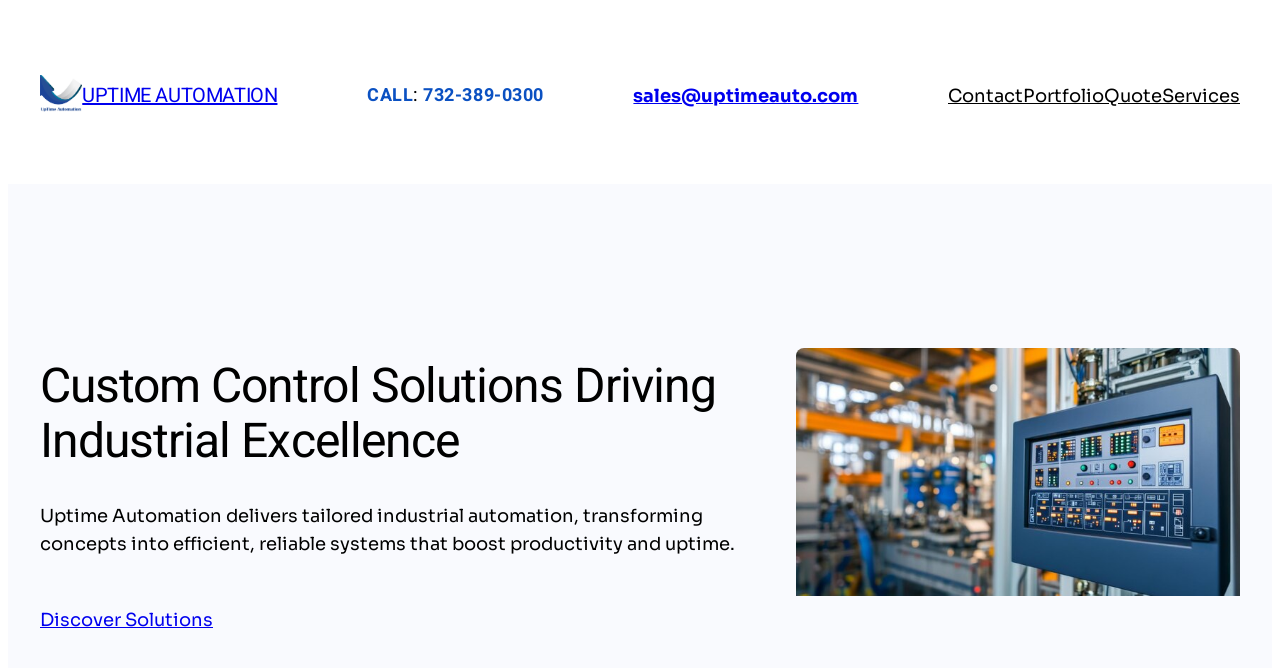

--- FILE ---
content_type: text/html
request_url: https://uptimeauto.com/
body_size: 23430
content:
<!DOCTYPE html>
<html lang="en">
<head>
	<meta charset="UTF-8" />
	<meta name="viewport" content="width=device-width, initial-scale=1" />
<meta name='robots' content='max-image-preview:large' />
<title>Uptime Automation &#8211; When Downtime is NOT an Option</title>
<link rel="alternate" type="application/rss+xml" title="Uptime Automation &raquo; Feed" href="https://uptimeauto.com/feed/" />
<link rel="alternate" type="application/rss+xml" title="Uptime Automation &raquo; Comments Feed" href="https://uptimeauto.com/comments/feed/" />
<link rel="alternate" title="oEmbed (JSON)" type="application/json+oembed" href="https://uptimeauto.com/wp-json/oembed/1.0/embed?url=https%3A%2F%2Fuptimeauto.com%2F" />
<link rel="alternate" title="oEmbed (XML)" type="text/xml+oembed" href="https://uptimeauto.com/wp-json/oembed/1.0/embed?url=https%3A%2F%2Fuptimeauto.com%2F&#038;format=xml" />
<style id='wp-img-auto-sizes-contain-inline-css'>
img:is([sizes=auto i],[sizes^="auto," i]){contain-intrinsic-size:3000px 1500px}
/*# sourceURL=wp-img-auto-sizes-contain-inline-css */
</style>
<style id='wp-block-site-logo-inline-css'>
.wp-block-site-logo{box-sizing:border-box;line-height:0}.wp-block-site-logo a{display:inline-block;line-height:0}.wp-block-site-logo.is-default-size img{height:auto;width:120px}.wp-block-site-logo img{height:auto;max-width:100%}.wp-block-site-logo a,.wp-block-site-logo img{border-radius:inherit}.wp-block-site-logo.aligncenter{margin-left:auto;margin-right:auto;text-align:center}:root :where(.wp-block-site-logo.is-style-rounded){border-radius:9999px}
/*# sourceURL=https://uptimeauto.com/wp-includes/blocks/site-logo/style.min.css */
</style>
<style id='wp-block-site-title-inline-css'>
.wp-block-site-title{box-sizing:border-box}.wp-block-site-title :where(a){color:inherit;font-family:inherit;font-size:inherit;font-style:inherit;font-weight:inherit;letter-spacing:inherit;line-height:inherit;text-decoration:inherit}
/*# sourceURL=https://uptimeauto.com/wp-includes/blocks/site-title/style.min.css */
</style>
<style id='wp-block-group-inline-css'>
.wp-block-group{box-sizing:border-box}:where(.wp-block-group.wp-block-group-is-layout-constrained){position:relative}
/*# sourceURL=https://uptimeauto.com/wp-includes/blocks/group/style.min.css */
</style>
<style id='wp-block-group-theme-inline-css'>
:where(.wp-block-group.has-background){padding:1.25em 2.375em}
/*# sourceURL=https://uptimeauto.com/wp-includes/blocks/group/theme.min.css */
</style>
<style id='wp-block-heading-inline-css'>
h1:where(.wp-block-heading).has-background,h2:where(.wp-block-heading).has-background,h3:where(.wp-block-heading).has-background,h4:where(.wp-block-heading).has-background,h5:where(.wp-block-heading).has-background,h6:where(.wp-block-heading).has-background{padding:1.25em 2.375em}h1.has-text-align-left[style*=writing-mode]:where([style*=vertical-lr]),h1.has-text-align-right[style*=writing-mode]:where([style*=vertical-rl]),h2.has-text-align-left[style*=writing-mode]:where([style*=vertical-lr]),h2.has-text-align-right[style*=writing-mode]:where([style*=vertical-rl]),h3.has-text-align-left[style*=writing-mode]:where([style*=vertical-lr]),h3.has-text-align-right[style*=writing-mode]:where([style*=vertical-rl]),h4.has-text-align-left[style*=writing-mode]:where([style*=vertical-lr]),h4.has-text-align-right[style*=writing-mode]:where([style*=vertical-rl]),h5.has-text-align-left[style*=writing-mode]:where([style*=vertical-lr]),h5.has-text-align-right[style*=writing-mode]:where([style*=vertical-rl]),h6.has-text-align-left[style*=writing-mode]:where([style*=vertical-lr]),h6.has-text-align-right[style*=writing-mode]:where([style*=vertical-rl]){rotate:180deg}
/*# sourceURL=https://uptimeauto.com/wp-includes/blocks/heading/style.min.css */
</style>
<style id='wp-block-paragraph-inline-css'>
.is-small-text{font-size:.875em}.is-regular-text{font-size:1em}.is-large-text{font-size:2.25em}.is-larger-text{font-size:3em}.has-drop-cap:not(:focus):first-letter{float:left;font-size:8.4em;font-style:normal;font-weight:100;line-height:.68;margin:.05em .1em 0 0;text-transform:uppercase}body.rtl .has-drop-cap:not(:focus):first-letter{float:none;margin-left:.1em}p.has-drop-cap.has-background{overflow:hidden}:root :where(p.has-background){padding:1.25em 2.375em}:where(p.has-text-color:not(.has-link-color)) a{color:inherit}p.has-text-align-left[style*="writing-mode:vertical-lr"],p.has-text-align-right[style*="writing-mode:vertical-rl"]{rotate:180deg}
/*# sourceURL=https://uptimeauto.com/wp-includes/blocks/paragraph/style.min.css */
</style>
<style id='wp-block-navigation-link-inline-css'>
.wp-block-navigation .wp-block-navigation-item__label{overflow-wrap:break-word}.wp-block-navigation .wp-block-navigation-item__description{display:none}.link-ui-tools{outline:1px solid #f0f0f0;padding:8px}.link-ui-block-inserter{padding-top:8px}.link-ui-block-inserter__back{margin-left:8px;text-transform:uppercase}
/*# sourceURL=https://uptimeauto.com/wp-includes/blocks/navigation-link/style.min.css */
</style>
<link rel='stylesheet' id='wp-block-navigation-css' href='https://uptimeauto.com/wp-includes/blocks/navigation/style.min.css?ver=6.9' media='all' />
<style id='wp-block-template-part-theme-inline-css'>
:root :where(.wp-block-template-part.has-background){margin-bottom:0;margin-top:0;padding:1.25em 2.375em}
/*# sourceURL=https://uptimeauto.com/wp-includes/blocks/template-part/theme.min.css */
</style>
<style id='wp-block-button-inline-css'>
.wp-block-button__link{align-content:center;box-sizing:border-box;cursor:pointer;display:inline-block;height:100%;text-align:center;word-break:break-word}.wp-block-button__link.aligncenter{text-align:center}.wp-block-button__link.alignright{text-align:right}:where(.wp-block-button__link){border-radius:9999px;box-shadow:none;padding:calc(.667em + 2px) calc(1.333em + 2px);text-decoration:none}.wp-block-button[style*=text-decoration] .wp-block-button__link{text-decoration:inherit}.wp-block-buttons>.wp-block-button.has-custom-width{max-width:none}.wp-block-buttons>.wp-block-button.has-custom-width .wp-block-button__link{width:100%}.wp-block-buttons>.wp-block-button.has-custom-font-size .wp-block-button__link{font-size:inherit}.wp-block-buttons>.wp-block-button.wp-block-button__width-25{width:calc(25% - var(--wp--style--block-gap, .5em)*.75)}.wp-block-buttons>.wp-block-button.wp-block-button__width-50{width:calc(50% - var(--wp--style--block-gap, .5em)*.5)}.wp-block-buttons>.wp-block-button.wp-block-button__width-75{width:calc(75% - var(--wp--style--block-gap, .5em)*.25)}.wp-block-buttons>.wp-block-button.wp-block-button__width-100{flex-basis:100%;width:100%}.wp-block-buttons.is-vertical>.wp-block-button.wp-block-button__width-25{width:25%}.wp-block-buttons.is-vertical>.wp-block-button.wp-block-button__width-50{width:50%}.wp-block-buttons.is-vertical>.wp-block-button.wp-block-button__width-75{width:75%}.wp-block-button.is-style-squared,.wp-block-button__link.wp-block-button.is-style-squared{border-radius:0}.wp-block-button.no-border-radius,.wp-block-button__link.no-border-radius{border-radius:0!important}:root :where(.wp-block-button .wp-block-button__link.is-style-outline),:root :where(.wp-block-button.is-style-outline>.wp-block-button__link){border:2px solid;padding:.667em 1.333em}:root :where(.wp-block-button .wp-block-button__link.is-style-outline:not(.has-text-color)),:root :where(.wp-block-button.is-style-outline>.wp-block-button__link:not(.has-text-color)){color:currentColor}:root :where(.wp-block-button .wp-block-button__link.is-style-outline:not(.has-background)),:root :where(.wp-block-button.is-style-outline>.wp-block-button__link:not(.has-background)){background-color:initial;background-image:none}
/*# sourceURL=https://uptimeauto.com/wp-includes/blocks/button/style.min.css */
</style>
<style id='wp-block-buttons-inline-css'>
.wp-block-buttons{box-sizing:border-box}.wp-block-buttons.is-vertical{flex-direction:column}.wp-block-buttons.is-vertical>.wp-block-button:last-child{margin-bottom:0}.wp-block-buttons>.wp-block-button{display:inline-block;margin:0}.wp-block-buttons.is-content-justification-left{justify-content:flex-start}.wp-block-buttons.is-content-justification-left.is-vertical{align-items:flex-start}.wp-block-buttons.is-content-justification-center{justify-content:center}.wp-block-buttons.is-content-justification-center.is-vertical{align-items:center}.wp-block-buttons.is-content-justification-right{justify-content:flex-end}.wp-block-buttons.is-content-justification-right.is-vertical{align-items:flex-end}.wp-block-buttons.is-content-justification-space-between{justify-content:space-between}.wp-block-buttons.aligncenter{text-align:center}.wp-block-buttons:not(.is-content-justification-space-between,.is-content-justification-right,.is-content-justification-left,.is-content-justification-center) .wp-block-button.aligncenter{margin-left:auto;margin-right:auto;width:100%}.wp-block-buttons[style*=text-decoration] .wp-block-button,.wp-block-buttons[style*=text-decoration] .wp-block-button__link{text-decoration:inherit}.wp-block-buttons.has-custom-font-size .wp-block-button__link{font-size:inherit}.wp-block-buttons .wp-block-button__link{width:100%}.wp-block-button.aligncenter{text-align:center}
/*# sourceURL=https://uptimeauto.com/wp-includes/blocks/buttons/style.min.css */
</style>
<style id='wp-block-image-inline-css'>
.wp-block-image>a,.wp-block-image>figure>a{display:inline-block}.wp-block-image img{box-sizing:border-box;height:auto;max-width:100%;vertical-align:bottom}@media not (prefers-reduced-motion){.wp-block-image img.hide{visibility:hidden}.wp-block-image img.show{animation:show-content-image .4s}}.wp-block-image[style*=border-radius] img,.wp-block-image[style*=border-radius]>a{border-radius:inherit}.wp-block-image.has-custom-border img{box-sizing:border-box}.wp-block-image.aligncenter{text-align:center}.wp-block-image.alignfull>a,.wp-block-image.alignwide>a{width:100%}.wp-block-image.alignfull img,.wp-block-image.alignwide img{height:auto;width:100%}.wp-block-image .aligncenter,.wp-block-image .alignleft,.wp-block-image .alignright,.wp-block-image.aligncenter,.wp-block-image.alignleft,.wp-block-image.alignright{display:table}.wp-block-image .aligncenter>figcaption,.wp-block-image .alignleft>figcaption,.wp-block-image .alignright>figcaption,.wp-block-image.aligncenter>figcaption,.wp-block-image.alignleft>figcaption,.wp-block-image.alignright>figcaption{caption-side:bottom;display:table-caption}.wp-block-image .alignleft{float:left;margin:.5em 1em .5em 0}.wp-block-image .alignright{float:right;margin:.5em 0 .5em 1em}.wp-block-image .aligncenter{margin-left:auto;margin-right:auto}.wp-block-image :where(figcaption){margin-bottom:1em;margin-top:.5em}.wp-block-image.is-style-circle-mask img{border-radius:9999px}@supports ((-webkit-mask-image:none) or (mask-image:none)) or (-webkit-mask-image:none){.wp-block-image.is-style-circle-mask img{border-radius:0;-webkit-mask-image:url('data:image/svg+xml;utf8,<svg viewBox="0 0 100 100" xmlns="http://www.w3.org/2000/svg"><circle cx="50" cy="50" r="50"/></svg>');mask-image:url('data:image/svg+xml;utf8,<svg viewBox="0 0 100 100" xmlns="http://www.w3.org/2000/svg"><circle cx="50" cy="50" r="50"/></svg>');mask-mode:alpha;-webkit-mask-position:center;mask-position:center;-webkit-mask-repeat:no-repeat;mask-repeat:no-repeat;-webkit-mask-size:contain;mask-size:contain}}:root :where(.wp-block-image.is-style-rounded img,.wp-block-image .is-style-rounded img){border-radius:9999px}.wp-block-image figure{margin:0}.wp-lightbox-container{display:flex;flex-direction:column;position:relative}.wp-lightbox-container img{cursor:zoom-in}.wp-lightbox-container img:hover+button{opacity:1}.wp-lightbox-container button{align-items:center;backdrop-filter:blur(16px) saturate(180%);background-color:#5a5a5a40;border:none;border-radius:4px;cursor:zoom-in;display:flex;height:20px;justify-content:center;opacity:0;padding:0;position:absolute;right:16px;text-align:center;top:16px;width:20px;z-index:100}@media not (prefers-reduced-motion){.wp-lightbox-container button{transition:opacity .2s ease}}.wp-lightbox-container button:focus-visible{outline:3px auto #5a5a5a40;outline:3px auto -webkit-focus-ring-color;outline-offset:3px}.wp-lightbox-container button:hover{cursor:pointer;opacity:1}.wp-lightbox-container button:focus{opacity:1}.wp-lightbox-container button:focus,.wp-lightbox-container button:hover,.wp-lightbox-container button:not(:hover):not(:active):not(.has-background){background-color:#5a5a5a40;border:none}.wp-lightbox-overlay{box-sizing:border-box;cursor:zoom-out;height:100vh;left:0;overflow:hidden;position:fixed;top:0;visibility:hidden;width:100%;z-index:100000}.wp-lightbox-overlay .close-button{align-items:center;cursor:pointer;display:flex;justify-content:center;min-height:40px;min-width:40px;padding:0;position:absolute;right:calc(env(safe-area-inset-right) + 16px);top:calc(env(safe-area-inset-top) + 16px);z-index:5000000}.wp-lightbox-overlay .close-button:focus,.wp-lightbox-overlay .close-button:hover,.wp-lightbox-overlay .close-button:not(:hover):not(:active):not(.has-background){background:none;border:none}.wp-lightbox-overlay .lightbox-image-container{height:var(--wp--lightbox-container-height);left:50%;overflow:hidden;position:absolute;top:50%;transform:translate(-50%,-50%);transform-origin:top left;width:var(--wp--lightbox-container-width);z-index:9999999999}.wp-lightbox-overlay .wp-block-image{align-items:center;box-sizing:border-box;display:flex;height:100%;justify-content:center;margin:0;position:relative;transform-origin:0 0;width:100%;z-index:3000000}.wp-lightbox-overlay .wp-block-image img{height:var(--wp--lightbox-image-height);min-height:var(--wp--lightbox-image-height);min-width:var(--wp--lightbox-image-width);width:var(--wp--lightbox-image-width)}.wp-lightbox-overlay .wp-block-image figcaption{display:none}.wp-lightbox-overlay button{background:none;border:none}.wp-lightbox-overlay .scrim{background-color:#fff;height:100%;opacity:.9;position:absolute;width:100%;z-index:2000000}.wp-lightbox-overlay.active{visibility:visible}@media not (prefers-reduced-motion){.wp-lightbox-overlay.active{animation:turn-on-visibility .25s both}.wp-lightbox-overlay.active img{animation:turn-on-visibility .35s both}.wp-lightbox-overlay.show-closing-animation:not(.active){animation:turn-off-visibility .35s both}.wp-lightbox-overlay.show-closing-animation:not(.active) img{animation:turn-off-visibility .25s both}.wp-lightbox-overlay.zoom.active{animation:none;opacity:1;visibility:visible}.wp-lightbox-overlay.zoom.active .lightbox-image-container{animation:lightbox-zoom-in .4s}.wp-lightbox-overlay.zoom.active .lightbox-image-container img{animation:none}.wp-lightbox-overlay.zoom.active .scrim{animation:turn-on-visibility .4s forwards}.wp-lightbox-overlay.zoom.show-closing-animation:not(.active){animation:none}.wp-lightbox-overlay.zoom.show-closing-animation:not(.active) .lightbox-image-container{animation:lightbox-zoom-out .4s}.wp-lightbox-overlay.zoom.show-closing-animation:not(.active) .lightbox-image-container img{animation:none}.wp-lightbox-overlay.zoom.show-closing-animation:not(.active) .scrim{animation:turn-off-visibility .4s forwards}}@keyframes show-content-image{0%{visibility:hidden}99%{visibility:hidden}to{visibility:visible}}@keyframes turn-on-visibility{0%{opacity:0}to{opacity:1}}@keyframes turn-off-visibility{0%{opacity:1;visibility:visible}99%{opacity:0;visibility:visible}to{opacity:0;visibility:hidden}}@keyframes lightbox-zoom-in{0%{transform:translate(calc((-100vw + var(--wp--lightbox-scrollbar-width))/2 + var(--wp--lightbox-initial-left-position)),calc(-50vh + var(--wp--lightbox-initial-top-position))) scale(var(--wp--lightbox-scale))}to{transform:translate(-50%,-50%) scale(1)}}@keyframes lightbox-zoom-out{0%{transform:translate(-50%,-50%) scale(1);visibility:visible}99%{visibility:visible}to{transform:translate(calc((-100vw + var(--wp--lightbox-scrollbar-width))/2 + var(--wp--lightbox-initial-left-position)),calc(-50vh + var(--wp--lightbox-initial-top-position))) scale(var(--wp--lightbox-scale));visibility:hidden}}
/*# sourceURL=https://uptimeauto.com/wp-includes/blocks/image/style.min.css */
</style>
<style id='wp-block-image-theme-inline-css'>
:root :where(.wp-block-image figcaption){color:#555;font-size:13px;text-align:center}.is-dark-theme :root :where(.wp-block-image figcaption){color:#ffffffa6}.wp-block-image{margin:0 0 1em}
/*# sourceURL=https://uptimeauto.com/wp-includes/blocks/image/theme.min.css */
</style>
<style id='wp-block-columns-inline-css'>
.wp-block-columns{box-sizing:border-box;display:flex;flex-wrap:wrap!important}@media (min-width:782px){.wp-block-columns{flex-wrap:nowrap!important}}.wp-block-columns{align-items:normal!important}.wp-block-columns.are-vertically-aligned-top{align-items:flex-start}.wp-block-columns.are-vertically-aligned-center{align-items:center}.wp-block-columns.are-vertically-aligned-bottom{align-items:flex-end}@media (max-width:781px){.wp-block-columns:not(.is-not-stacked-on-mobile)>.wp-block-column{flex-basis:100%!important}}@media (min-width:782px){.wp-block-columns:not(.is-not-stacked-on-mobile)>.wp-block-column{flex-basis:0;flex-grow:1}.wp-block-columns:not(.is-not-stacked-on-mobile)>.wp-block-column[style*=flex-basis]{flex-grow:0}}.wp-block-columns.is-not-stacked-on-mobile{flex-wrap:nowrap!important}.wp-block-columns.is-not-stacked-on-mobile>.wp-block-column{flex-basis:0;flex-grow:1}.wp-block-columns.is-not-stacked-on-mobile>.wp-block-column[style*=flex-basis]{flex-grow:0}:where(.wp-block-columns){margin-bottom:1.75em}:where(.wp-block-columns.has-background){padding:1.25em 2.375em}.wp-block-column{flex-grow:1;min-width:0;overflow-wrap:break-word;word-break:break-word}.wp-block-column.is-vertically-aligned-top{align-self:flex-start}.wp-block-column.is-vertically-aligned-center{align-self:center}.wp-block-column.is-vertically-aligned-bottom{align-self:flex-end}.wp-block-column.is-vertically-aligned-stretch{align-self:stretch}.wp-block-column.is-vertically-aligned-bottom,.wp-block-column.is-vertically-aligned-center,.wp-block-column.is-vertically-aligned-top{width:100%}
/*# sourceURL=https://uptimeauto.com/wp-includes/blocks/columns/style.min.css */
</style>
<style id='wp-block-post-content-inline-css'>
.wp-block-post-content{display:flow-root}
/*# sourceURL=https://uptimeauto.com/wp-includes/blocks/post-content/style.min.css */
</style>
<style id='wp-block-social-links-inline-css'>
.wp-block-social-links{background:none;box-sizing:border-box;margin-left:0;padding-left:0;padding-right:0;text-indent:0}.wp-block-social-links .wp-social-link a,.wp-block-social-links .wp-social-link a:hover{border-bottom:0;box-shadow:none;text-decoration:none}.wp-block-social-links .wp-social-link svg{height:1em;width:1em}.wp-block-social-links .wp-social-link span:not(.screen-reader-text){font-size:.65em;margin-left:.5em;margin-right:.5em}.wp-block-social-links.has-small-icon-size{font-size:16px}.wp-block-social-links,.wp-block-social-links.has-normal-icon-size{font-size:24px}.wp-block-social-links.has-large-icon-size{font-size:36px}.wp-block-social-links.has-huge-icon-size{font-size:48px}.wp-block-social-links.aligncenter{display:flex;justify-content:center}.wp-block-social-links.alignright{justify-content:flex-end}.wp-block-social-link{border-radius:9999px;display:block}@media not (prefers-reduced-motion){.wp-block-social-link{transition:transform .1s ease}}.wp-block-social-link{height:auto}.wp-block-social-link a{align-items:center;display:flex;line-height:0}.wp-block-social-link:hover{transform:scale(1.1)}.wp-block-social-links .wp-block-social-link.wp-social-link{display:inline-block;margin:0;padding:0}.wp-block-social-links .wp-block-social-link.wp-social-link .wp-block-social-link-anchor,.wp-block-social-links .wp-block-social-link.wp-social-link .wp-block-social-link-anchor svg,.wp-block-social-links .wp-block-social-link.wp-social-link .wp-block-social-link-anchor:active,.wp-block-social-links .wp-block-social-link.wp-social-link .wp-block-social-link-anchor:hover,.wp-block-social-links .wp-block-social-link.wp-social-link .wp-block-social-link-anchor:visited{color:currentColor;fill:currentColor}:where(.wp-block-social-links:not(.is-style-logos-only)) .wp-social-link{background-color:#f0f0f0;color:#444}:where(.wp-block-social-links:not(.is-style-logos-only)) .wp-social-link-amazon{background-color:#f90;color:#fff}:where(.wp-block-social-links:not(.is-style-logos-only)) .wp-social-link-bandcamp{background-color:#1ea0c3;color:#fff}:where(.wp-block-social-links:not(.is-style-logos-only)) .wp-social-link-behance{background-color:#0757fe;color:#fff}:where(.wp-block-social-links:not(.is-style-logos-only)) .wp-social-link-bluesky{background-color:#0a7aff;color:#fff}:where(.wp-block-social-links:not(.is-style-logos-only)) .wp-social-link-codepen{background-color:#1e1f26;color:#fff}:where(.wp-block-social-links:not(.is-style-logos-only)) .wp-social-link-deviantart{background-color:#02e49b;color:#fff}:where(.wp-block-social-links:not(.is-style-logos-only)) .wp-social-link-discord{background-color:#5865f2;color:#fff}:where(.wp-block-social-links:not(.is-style-logos-only)) .wp-social-link-dribbble{background-color:#e94c89;color:#fff}:where(.wp-block-social-links:not(.is-style-logos-only)) .wp-social-link-dropbox{background-color:#4280ff;color:#fff}:where(.wp-block-social-links:not(.is-style-logos-only)) .wp-social-link-etsy{background-color:#f45800;color:#fff}:where(.wp-block-social-links:not(.is-style-logos-only)) .wp-social-link-facebook{background-color:#0866ff;color:#fff}:where(.wp-block-social-links:not(.is-style-logos-only)) .wp-social-link-fivehundredpx{background-color:#000;color:#fff}:where(.wp-block-social-links:not(.is-style-logos-only)) .wp-social-link-flickr{background-color:#0461dd;color:#fff}:where(.wp-block-social-links:not(.is-style-logos-only)) .wp-social-link-foursquare{background-color:#e65678;color:#fff}:where(.wp-block-social-links:not(.is-style-logos-only)) .wp-social-link-github{background-color:#24292d;color:#fff}:where(.wp-block-social-links:not(.is-style-logos-only)) .wp-social-link-goodreads{background-color:#eceadd;color:#382110}:where(.wp-block-social-links:not(.is-style-logos-only)) .wp-social-link-google{background-color:#ea4434;color:#fff}:where(.wp-block-social-links:not(.is-style-logos-only)) .wp-social-link-gravatar{background-color:#1d4fc4;color:#fff}:where(.wp-block-social-links:not(.is-style-logos-only)) .wp-social-link-instagram{background-color:#f00075;color:#fff}:where(.wp-block-social-links:not(.is-style-logos-only)) .wp-social-link-lastfm{background-color:#e21b24;color:#fff}:where(.wp-block-social-links:not(.is-style-logos-only)) .wp-social-link-linkedin{background-color:#0d66c2;color:#fff}:where(.wp-block-social-links:not(.is-style-logos-only)) .wp-social-link-mastodon{background-color:#3288d4;color:#fff}:where(.wp-block-social-links:not(.is-style-logos-only)) .wp-social-link-medium{background-color:#000;color:#fff}:where(.wp-block-social-links:not(.is-style-logos-only)) .wp-social-link-meetup{background-color:#f6405f;color:#fff}:where(.wp-block-social-links:not(.is-style-logos-only)) .wp-social-link-patreon{background-color:#000;color:#fff}:where(.wp-block-social-links:not(.is-style-logos-only)) .wp-social-link-pinterest{background-color:#e60122;color:#fff}:where(.wp-block-social-links:not(.is-style-logos-only)) .wp-social-link-pocket{background-color:#ef4155;color:#fff}:where(.wp-block-social-links:not(.is-style-logos-only)) .wp-social-link-reddit{background-color:#ff4500;color:#fff}:where(.wp-block-social-links:not(.is-style-logos-only)) .wp-social-link-skype{background-color:#0478d7;color:#fff}:where(.wp-block-social-links:not(.is-style-logos-only)) .wp-social-link-snapchat{background-color:#fefc00;color:#fff;stroke:#000}:where(.wp-block-social-links:not(.is-style-logos-only)) .wp-social-link-soundcloud{background-color:#ff5600;color:#fff}:where(.wp-block-social-links:not(.is-style-logos-only)) .wp-social-link-spotify{background-color:#1bd760;color:#fff}:where(.wp-block-social-links:not(.is-style-logos-only)) .wp-social-link-telegram{background-color:#2aabee;color:#fff}:where(.wp-block-social-links:not(.is-style-logos-only)) .wp-social-link-threads{background-color:#000;color:#fff}:where(.wp-block-social-links:not(.is-style-logos-only)) .wp-social-link-tiktok{background-color:#000;color:#fff}:where(.wp-block-social-links:not(.is-style-logos-only)) .wp-social-link-tumblr{background-color:#011835;color:#fff}:where(.wp-block-social-links:not(.is-style-logos-only)) .wp-social-link-twitch{background-color:#6440a4;color:#fff}:where(.wp-block-social-links:not(.is-style-logos-only)) .wp-social-link-twitter{background-color:#1da1f2;color:#fff}:where(.wp-block-social-links:not(.is-style-logos-only)) .wp-social-link-vimeo{background-color:#1eb7ea;color:#fff}:where(.wp-block-social-links:not(.is-style-logos-only)) .wp-social-link-vk{background-color:#4680c2;color:#fff}:where(.wp-block-social-links:not(.is-style-logos-only)) .wp-social-link-wordpress{background-color:#3499cd;color:#fff}:where(.wp-block-social-links:not(.is-style-logos-only)) .wp-social-link-whatsapp{background-color:#25d366;color:#fff}:where(.wp-block-social-links:not(.is-style-logos-only)) .wp-social-link-x{background-color:#000;color:#fff}:where(.wp-block-social-links:not(.is-style-logos-only)) .wp-social-link-yelp{background-color:#d32422;color:#fff}:where(.wp-block-social-links:not(.is-style-logos-only)) .wp-social-link-youtube{background-color:red;color:#fff}:where(.wp-block-social-links.is-style-logos-only) .wp-social-link{background:none}:where(.wp-block-social-links.is-style-logos-only) .wp-social-link svg{height:1.25em;width:1.25em}:where(.wp-block-social-links.is-style-logos-only) .wp-social-link-amazon{color:#f90}:where(.wp-block-social-links.is-style-logos-only) .wp-social-link-bandcamp{color:#1ea0c3}:where(.wp-block-social-links.is-style-logos-only) .wp-social-link-behance{color:#0757fe}:where(.wp-block-social-links.is-style-logos-only) .wp-social-link-bluesky{color:#0a7aff}:where(.wp-block-social-links.is-style-logos-only) .wp-social-link-codepen{color:#1e1f26}:where(.wp-block-social-links.is-style-logos-only) .wp-social-link-deviantart{color:#02e49b}:where(.wp-block-social-links.is-style-logos-only) .wp-social-link-discord{color:#5865f2}:where(.wp-block-social-links.is-style-logos-only) .wp-social-link-dribbble{color:#e94c89}:where(.wp-block-social-links.is-style-logos-only) .wp-social-link-dropbox{color:#4280ff}:where(.wp-block-social-links.is-style-logos-only) .wp-social-link-etsy{color:#f45800}:where(.wp-block-social-links.is-style-logos-only) .wp-social-link-facebook{color:#0866ff}:where(.wp-block-social-links.is-style-logos-only) .wp-social-link-fivehundredpx{color:#000}:where(.wp-block-social-links.is-style-logos-only) .wp-social-link-flickr{color:#0461dd}:where(.wp-block-social-links.is-style-logos-only) .wp-social-link-foursquare{color:#e65678}:where(.wp-block-social-links.is-style-logos-only) .wp-social-link-github{color:#24292d}:where(.wp-block-social-links.is-style-logos-only) .wp-social-link-goodreads{color:#382110}:where(.wp-block-social-links.is-style-logos-only) .wp-social-link-google{color:#ea4434}:where(.wp-block-social-links.is-style-logos-only) .wp-social-link-gravatar{color:#1d4fc4}:where(.wp-block-social-links.is-style-logos-only) .wp-social-link-instagram{color:#f00075}:where(.wp-block-social-links.is-style-logos-only) .wp-social-link-lastfm{color:#e21b24}:where(.wp-block-social-links.is-style-logos-only) .wp-social-link-linkedin{color:#0d66c2}:where(.wp-block-social-links.is-style-logos-only) .wp-social-link-mastodon{color:#3288d4}:where(.wp-block-social-links.is-style-logos-only) .wp-social-link-medium{color:#000}:where(.wp-block-social-links.is-style-logos-only) .wp-social-link-meetup{color:#f6405f}:where(.wp-block-social-links.is-style-logos-only) .wp-social-link-patreon{color:#000}:where(.wp-block-social-links.is-style-logos-only) .wp-social-link-pinterest{color:#e60122}:where(.wp-block-social-links.is-style-logos-only) .wp-social-link-pocket{color:#ef4155}:where(.wp-block-social-links.is-style-logos-only) .wp-social-link-reddit{color:#ff4500}:where(.wp-block-social-links.is-style-logos-only) .wp-social-link-skype{color:#0478d7}:where(.wp-block-social-links.is-style-logos-only) .wp-social-link-snapchat{color:#fff;stroke:#000}:where(.wp-block-social-links.is-style-logos-only) .wp-social-link-soundcloud{color:#ff5600}:where(.wp-block-social-links.is-style-logos-only) .wp-social-link-spotify{color:#1bd760}:where(.wp-block-social-links.is-style-logos-only) .wp-social-link-telegram{color:#2aabee}:where(.wp-block-social-links.is-style-logos-only) .wp-social-link-threads{color:#000}:where(.wp-block-social-links.is-style-logos-only) .wp-social-link-tiktok{color:#000}:where(.wp-block-social-links.is-style-logos-only) .wp-social-link-tumblr{color:#011835}:where(.wp-block-social-links.is-style-logos-only) .wp-social-link-twitch{color:#6440a4}:where(.wp-block-social-links.is-style-logos-only) .wp-social-link-twitter{color:#1da1f2}:where(.wp-block-social-links.is-style-logos-only) .wp-social-link-vimeo{color:#1eb7ea}:where(.wp-block-social-links.is-style-logos-only) .wp-social-link-vk{color:#4680c2}:where(.wp-block-social-links.is-style-logos-only) .wp-social-link-whatsapp{color:#25d366}:where(.wp-block-social-links.is-style-logos-only) .wp-social-link-wordpress{color:#3499cd}:where(.wp-block-social-links.is-style-logos-only) .wp-social-link-x{color:#000}:where(.wp-block-social-links.is-style-logos-only) .wp-social-link-yelp{color:#d32422}:where(.wp-block-social-links.is-style-logos-only) .wp-social-link-youtube{color:red}.wp-block-social-links.is-style-pill-shape .wp-social-link{width:auto}:root :where(.wp-block-social-links .wp-social-link a){padding:.25em}:root :where(.wp-block-social-links.is-style-logos-only .wp-social-link a){padding:0}:root :where(.wp-block-social-links.is-style-pill-shape .wp-social-link a){padding-left:.6666666667em;padding-right:.6666666667em}.wp-block-social-links:not(.has-icon-color):not(.has-icon-background-color) .wp-social-link-snapchat .wp-block-social-link-label{color:#000}
/*# sourceURL=https://uptimeauto.com/wp-includes/blocks/social-links/style.min.css */
</style>
<style id='wp-emoji-styles-inline-css'>

	img.wp-smiley, img.emoji {
		display: inline !important;
		border: none !important;
		box-shadow: none !important;
		height: 1em !important;
		width: 1em !important;
		margin: 0 0.07em !important;
		vertical-align: -0.1em !important;
		background: none !important;
		padding: 0 !important;
	}
/*# sourceURL=wp-emoji-styles-inline-css */
</style>
<style id='wp-block-library-inline-css'>
:root{--wp-block-synced-color:#7a00df;--wp-block-synced-color--rgb:122,0,223;--wp-bound-block-color:var(--wp-block-synced-color);--wp-editor-canvas-background:#ddd;--wp-admin-theme-color:#007cba;--wp-admin-theme-color--rgb:0,124,186;--wp-admin-theme-color-darker-10:#006ba1;--wp-admin-theme-color-darker-10--rgb:0,107,160.5;--wp-admin-theme-color-darker-20:#005a87;--wp-admin-theme-color-darker-20--rgb:0,90,135;--wp-admin-border-width-focus:2px}@media (min-resolution:192dpi){:root{--wp-admin-border-width-focus:1.5px}}.wp-element-button{cursor:pointer}:root .has-very-light-gray-background-color{background-color:#eee}:root .has-very-dark-gray-background-color{background-color:#313131}:root .has-very-light-gray-color{color:#eee}:root .has-very-dark-gray-color{color:#313131}:root .has-vivid-green-cyan-to-vivid-cyan-blue-gradient-background{background:linear-gradient(135deg,#00d084,#0693e3)}:root .has-purple-crush-gradient-background{background:linear-gradient(135deg,#34e2e4,#4721fb 50%,#ab1dfe)}:root .has-hazy-dawn-gradient-background{background:linear-gradient(135deg,#faaca8,#dad0ec)}:root .has-subdued-olive-gradient-background{background:linear-gradient(135deg,#fafae1,#67a671)}:root .has-atomic-cream-gradient-background{background:linear-gradient(135deg,#fdd79a,#004a59)}:root .has-nightshade-gradient-background{background:linear-gradient(135deg,#330968,#31cdcf)}:root .has-midnight-gradient-background{background:linear-gradient(135deg,#020381,#2874fc)}:root{--wp--preset--font-size--normal:16px;--wp--preset--font-size--huge:42px}.has-regular-font-size{font-size:1em}.has-larger-font-size{font-size:2.625em}.has-normal-font-size{font-size:var(--wp--preset--font-size--normal)}.has-huge-font-size{font-size:var(--wp--preset--font-size--huge)}.has-text-align-center{text-align:center}.has-text-align-left{text-align:left}.has-text-align-right{text-align:right}.has-fit-text{white-space:nowrap!important}#end-resizable-editor-section{display:none}.aligncenter{clear:both}.items-justified-left{justify-content:flex-start}.items-justified-center{justify-content:center}.items-justified-right{justify-content:flex-end}.items-justified-space-between{justify-content:space-between}.screen-reader-text{border:0;clip-path:inset(50%);height:1px;margin:-1px;overflow:hidden;padding:0;position:absolute;width:1px;word-wrap:normal!important}.screen-reader-text:focus{background-color:#ddd;clip-path:none;color:#444;display:block;font-size:1em;height:auto;left:5px;line-height:normal;padding:15px 23px 14px;text-decoration:none;top:5px;width:auto;z-index:100000}html :where(.has-border-color){border-style:solid}html :where([style*=border-top-color]){border-top-style:solid}html :where([style*=border-right-color]){border-right-style:solid}html :where([style*=border-bottom-color]){border-bottom-style:solid}html :where([style*=border-left-color]){border-left-style:solid}html :where([style*=border-width]){border-style:solid}html :where([style*=border-top-width]){border-top-style:solid}html :where([style*=border-right-width]){border-right-style:solid}html :where([style*=border-bottom-width]){border-bottom-style:solid}html :where([style*=border-left-width]){border-left-style:solid}html :where(img[class*=wp-image-]){height:auto;max-width:100%}:where(figure){margin:0 0 1em}html :where(.is-position-sticky){--wp-admin--admin-bar--position-offset:var(--wp-admin--admin-bar--height,0px)}@media screen and (max-width:600px){html :where(.is-position-sticky){--wp-admin--admin-bar--position-offset:0px}}
/*# sourceURL=/wp-includes/css/dist/block-library/common.min.css */
</style>
<link rel='stylesheet' id='extendable-contact-form-7-style-css' href='https://uptimeauto.com/wp-content/themes/extendable/assets/css/contact-form-7.css?ver=2.0.32' media='all' />
<style id='global-styles-inline-css'>
:root{--wp--preset--aspect-ratio--square: 1;--wp--preset--aspect-ratio--4-3: 4/3;--wp--preset--aspect-ratio--3-4: 3/4;--wp--preset--aspect-ratio--3-2: 3/2;--wp--preset--aspect-ratio--2-3: 2/3;--wp--preset--aspect-ratio--16-9: 16/9;--wp--preset--aspect-ratio--9-16: 9/16;--wp--preset--color--black: #000000;--wp--preset--color--cyan-bluish-gray: #abb8c3;--wp--preset--color--white: #ffffff;--wp--preset--color--pale-pink: #f78da7;--wp--preset--color--vivid-red: #cf2e2e;--wp--preset--color--luminous-vivid-orange: #ff6900;--wp--preset--color--luminous-vivid-amber: #fcb900;--wp--preset--color--light-green-cyan: #7bdcb5;--wp--preset--color--vivid-green-cyan: #00d084;--wp--preset--color--pale-cyan-blue: #8ed1fc;--wp--preset--color--vivid-cyan-blue: #0693e3;--wp--preset--color--vivid-purple: #9b51e0;--wp--preset--color--foreground: #000000;--wp--preset--color--background: #ffffff;--wp--preset--color--primary: #0B51C2;--wp--preset--color--secondary: #C4FF47;--wp--preset--color--tertiary: #F9FAFE;--wp--preset--color--foreground-alt: #333333;--wp--preset--gradient--vivid-cyan-blue-to-vivid-purple: linear-gradient(135deg,rgb(6,147,227) 0%,rgb(155,81,224) 100%);--wp--preset--gradient--light-green-cyan-to-vivid-green-cyan: linear-gradient(135deg,rgb(122,220,180) 0%,rgb(0,208,130) 100%);--wp--preset--gradient--luminous-vivid-amber-to-luminous-vivid-orange: linear-gradient(135deg,rgb(252,185,0) 0%,rgb(255,105,0) 100%);--wp--preset--gradient--luminous-vivid-orange-to-vivid-red: linear-gradient(135deg,rgb(255,105,0) 0%,rgb(207,46,46) 100%);--wp--preset--gradient--very-light-gray-to-cyan-bluish-gray: linear-gradient(135deg,rgb(238,238,238) 0%,rgb(169,184,195) 100%);--wp--preset--gradient--cool-to-warm-spectrum: linear-gradient(135deg,rgb(74,234,220) 0%,rgb(151,120,209) 20%,rgb(207,42,186) 40%,rgb(238,44,130) 60%,rgb(251,105,98) 80%,rgb(254,248,76) 100%);--wp--preset--gradient--blush-light-purple: linear-gradient(135deg,rgb(255,206,236) 0%,rgb(152,150,240) 100%);--wp--preset--gradient--blush-bordeaux: linear-gradient(135deg,rgb(254,205,165) 0%,rgb(254,45,45) 50%,rgb(107,0,62) 100%);--wp--preset--gradient--luminous-dusk: linear-gradient(135deg,rgb(255,203,112) 0%,rgb(199,81,192) 50%,rgb(65,88,208) 100%);--wp--preset--gradient--pale-ocean: linear-gradient(135deg,rgb(255,245,203) 0%,rgb(182,227,212) 50%,rgb(51,167,181) 100%);--wp--preset--gradient--electric-grass: linear-gradient(135deg,rgb(202,248,128) 0%,rgb(113,206,126) 100%);--wp--preset--gradient--midnight: linear-gradient(135deg,rgb(2,3,129) 0%,rgb(40,116,252) 100%);--wp--preset--gradient--vertical-secondary-to-tertiary: linear-gradient(to bottom,var(--wp--preset--color--secondary) 0%,var(--wp--preset--color--tertiary) 100%);--wp--preset--gradient--vertical-secondary-to-background: linear-gradient(to bottom,var(--wp--preset--color--secondary) 0%,var(--wp--preset--color--background) 100%);--wp--preset--gradient--vertical-tertiary-to-background: linear-gradient(to bottom,var(--wp--preset--color--tertiary) 0%,var(--wp--preset--color--background) 100%);--wp--preset--gradient--diagonal-primary-to-foreground: linear-gradient(to bottom right,var(--wp--preset--color--primary) 0%,var(--wp--preset--color--foreground) 100%);--wp--preset--gradient--diagonal-secondary-to-background: linear-gradient(to bottom right,var(--wp--preset--color--secondary) 50%,var(--wp--preset--color--background) 50%);--wp--preset--gradient--diagonal-background-to-secondary: linear-gradient(to bottom right,var(--wp--preset--color--background) 50%,var(--wp--preset--color--secondary) 50%);--wp--preset--gradient--diagonal-tertiary-to-background: linear-gradient(to bottom right,var(--wp--preset--color--tertiary) 50%,var(--wp--preset--color--background) 50%);--wp--preset--gradient--diagonal-background-to-tertiary: linear-gradient(to bottom right,var(--wp--preset--color--background) 50%,var(--wp--preset--color--tertiary) 50%);--wp--preset--font-size--small: 1rem;--wp--preset--font-size--medium: 1.25rem;--wp--preset--font-size--large: clamp(1.39rem, 1.39rem + ((1vw - 0.2rem) * 1.433), 2.25rem);--wp--preset--font-size--x-large: clamp(1.85rem, 1.85rem + ((1vw - 0.2rem) * 1.917), 3rem);--wp--preset--font-size--xx-large: clamp(2.25rem, 2.25rem + ((1vw - 0.2rem) * 2.5), 3.75rem);--wp--preset--font-family--archivo: "Archivo", sans-serif;--wp--preset--font-family--arsenal: "Arsenal", serif;--wp--preset--font-family--baloo-tamma-2: "Baloo Tamma 2", sans-serif;--wp--preset--font-family--geom: "Geom", sans-serif;--wp--preset--font-family--gotu: "Gotu", sans-serif;--wp--preset--font-family--heebo: "Heebo", sans-serif;--wp--preset--font-family--body: "Hind", sans-serif;--wp--preset--font-family--ibm-plex-sans: 'IBM Plex Sans', sans-serif;--wp--preset--font-family--inconsolata: "Inconsolata", sans-serif;--wp--preset--font-family--inter: "Inter", sans-serif;--wp--preset--font-family--jost: "Jost", sans-serif;--wp--preset--font-family--karla: "Karla", sans-serif;--wp--preset--font-family--koulen: "Koulen", sans-serif;--wp--preset--font-family--manrope: "Manrope", sans-serif;--wp--preset--font-family--marcellus: 'Marcellus', serif;--wp--preset--font-family--montserrat: "Montserrat", sans-serif;--wp--preset--font-family--mulish: "Mulish", sans-serif;--wp--preset--font-family--noto-serif-display: "Noto Serif Display", serif;--wp--preset--font-family--oswald: "Oswald", sans-serif;--wp--preset--font-family--radio-canada: "Radio Canada", sans-serif;--wp--preset--font-family--roboto-flex: "Roboto Flex", sans-serif;--wp--preset--font-family--rubik: "Rubik", sans-serif;--wp--preset--font-family--source-serif-pro: "Source Serif Pro", serif;--wp--preset--font-family--space-mono: "Space Mono", monospace;--wp--preset--font-family--sora: Sora;--wp--preset--spacing--20: 1rem;--wp--preset--spacing--30: clamp(1.5rem, 6vw, 2rem);--wp--preset--spacing--40: clamp(2rem, 8vw, 3rem);--wp--preset--spacing--50: clamp(2.5rem, 8vw, 4rem);--wp--preset--spacing--60: clamp(3.5rem, 10vw, 6rem);--wp--preset--spacing--70: clamp(4rem, 15vw, 7rem);--wp--preset--spacing--80: 5.06rem;--wp--preset--spacing--55: clamp(3rem, 12vw, 5rem);--wp--preset--shadow--natural: 6px 6px 9px rgba(0, 0, 0, 0.2);--wp--preset--shadow--deep: 12px 12px 50px rgba(0, 0, 0, 0.4);--wp--preset--shadow--sharp: 6px 6px 0px rgba(0, 0, 0, 0.2);--wp--preset--shadow--outlined: 6px 6px 0px -3px rgb(255, 255, 255), 6px 6px rgb(0, 0, 0);--wp--preset--shadow--crisp: 6px 6px 0px rgb(0, 0, 0);--wp--preset--shadow--brutalism: 6px 6px 0 var(--wp--preset--color--foreground);--wp--preset--shadow--brutalism-small: 4px 4px 0 var(--wp--preset--color--foreground);--wp--custom--blocks--core-table--variant-stripes--color--background: var(--wp--preset--color--tertiary);--wp--custom--typography--font-smoothing--moz: grayscale;--wp--custom--typography--font-smoothing--webkit: antialiased;--wp--custom--typography--font-weight--black: 900;--wp--custom--typography--font-weight--extra-bold: 800;--wp--custom--typography--font-weight--bold: 700;--wp--custom--typography--font-weight--semi-bold: 600;--wp--custom--typography--font-weight--medium: 500;--wp--custom--typography--font-weight--regular: 400;--wp--custom--typography--font-weight--light: 300;--wp--custom--typography--font-weight--extra-light: 200;--wp--custom--typography--font-weight--thin: 100;--wp--custom--typography--line-height--tiny: 1.15;--wp--custom--typography--line-height--small: 1.2;--wp--custom--typography--line-height--medium: 1.4;--wp--custom--typography--line-height--normal: 1.6;--wp--custom--typography--line-height--large: 1.8;--wp--custom--elements--button--border--radius: 2rem;--wp--custom--elements--button--color--background: var(--wp--preset--color--secondary);--wp--custom--elements--button--color--text: var(--wp--preset--color--foreground);--wp--custom--elements--button--hover--color--background: var(--wp--preset--color--foreground);--wp--custom--elements--button--hover--color--text: var(--wp--preset--color--background);--wp--custom--elements--button--focus--color--background: var(--wp--preset--color--foreground);--wp--custom--elements--button--focus--color--text: var(--wp--preset--color--background);--wp--custom--elements--input--border--radius: 4px;--wp--custom--elements--input--border--width: 1px;--wp--custom--elements--input--border--color: var(--wp--preset--color--foreground);--wp--custom--elements--input--color--background: var(--wp--preset--color--background);--wp--custom--elements--input--color--text: var(--wp--preset--color--foreground);--wp--custom--elements--input--spacing--padding--bottom: calc(0.667em + 1px);--wp--custom--elements--input--spacing--padding--left: calc(1.333em + 1px);--wp--custom--elements--input--spacing--padding--right: calc(1.333em + 1px);--wp--custom--elements--input--spacing--padding--top: calc(0.667em + 1px);--wp--custom--elements--input--typography--font-size: inherit;--wp--custom--elements--input--typography--font-weight: var(--wp--custom--font-weight--regular);--wp--custom--elements--input--typography--line-height: var(--wp--custom--typography--line-height--normal);}:root { --wp--style--global--content-size: 42rem;--wp--style--global--wide-size: 80rem; }:where(body) { margin: 0; }.wp-site-blocks { padding-top: var(--wp--style--root--padding-top); padding-bottom: var(--wp--style--root--padding-bottom); }.has-global-padding { padding-right: var(--wp--style--root--padding-right); padding-left: var(--wp--style--root--padding-left); }.has-global-padding > .alignfull { margin-right: calc(var(--wp--style--root--padding-right) * -1); margin-left: calc(var(--wp--style--root--padding-left) * -1); }.has-global-padding :where(:not(.alignfull.is-layout-flow) > .has-global-padding:not(.wp-block-block, .alignfull)) { padding-right: 0; padding-left: 0; }.has-global-padding :where(:not(.alignfull.is-layout-flow) > .has-global-padding:not(.wp-block-block, .alignfull)) > .alignfull { margin-left: 0; margin-right: 0; }.wp-site-blocks > .alignleft { float: left; margin-right: 2em; }.wp-site-blocks > .alignright { float: right; margin-left: 2em; }.wp-site-blocks > .aligncenter { justify-content: center; margin-left: auto; margin-right: auto; }:where(.wp-site-blocks) > * { margin-block-start: var(--wp--preset--spacing--30); margin-block-end: 0; }:where(.wp-site-blocks) > :first-child { margin-block-start: 0; }:where(.wp-site-blocks) > :last-child { margin-block-end: 0; }:root { --wp--style--block-gap: var(--wp--preset--spacing--30); }:root :where(.is-layout-flow) > :first-child{margin-block-start: 0;}:root :where(.is-layout-flow) > :last-child{margin-block-end: 0;}:root :where(.is-layout-flow) > *{margin-block-start: var(--wp--preset--spacing--30);margin-block-end: 0;}:root :where(.is-layout-constrained) > :first-child{margin-block-start: 0;}:root :where(.is-layout-constrained) > :last-child{margin-block-end: 0;}:root :where(.is-layout-constrained) > *{margin-block-start: var(--wp--preset--spacing--30);margin-block-end: 0;}:root :where(.is-layout-flex){gap: var(--wp--preset--spacing--30);}:root :where(.is-layout-grid){gap: var(--wp--preset--spacing--30);}.is-layout-flow > .alignleft{float: left;margin-inline-start: 0;margin-inline-end: 2em;}.is-layout-flow > .alignright{float: right;margin-inline-start: 2em;margin-inline-end: 0;}.is-layout-flow > .aligncenter{margin-left: auto !important;margin-right: auto !important;}.is-layout-constrained > .alignleft{float: left;margin-inline-start: 0;margin-inline-end: 2em;}.is-layout-constrained > .alignright{float: right;margin-inline-start: 2em;margin-inline-end: 0;}.is-layout-constrained > .aligncenter{margin-left: auto !important;margin-right: auto !important;}.is-layout-constrained > :where(:not(.alignleft):not(.alignright):not(.alignfull)){max-width: var(--wp--style--global--content-size);margin-left: auto !important;margin-right: auto !important;}.is-layout-constrained > .alignwide{max-width: var(--wp--style--global--wide-size);}body .is-layout-flex{display: flex;}.is-layout-flex{flex-wrap: wrap;align-items: center;}.is-layout-flex > :is(*, div){margin: 0;}body .is-layout-grid{display: grid;}.is-layout-grid > :is(*, div){margin: 0;}body{background-color: var(--wp--preset--color--background);color: var(--wp--preset--color--foreground);font-family: var(--wp--preset--font-family--sora);font-size: clamp(0.875rem, 0.875rem + ((1vw - 0.2rem) * 0.417), 1.125rem);font-weight: 400;line-height: var(--wp--custom--typography--line-height--normal);--wp--style--root--padding-top: 0;--wp--style--root--padding-right: var(--wp--preset--spacing--30);--wp--style--root--padding-bottom: 0;--wp--style--root--padding-left: var(--wp--preset--spacing--30);}a:where(:not(.wp-element-button)){color: var(--wp--preset--color--foreground);text-decoration: underline;}h1, h2, h3, h4, h5, h6{color: var(--wp--preset--color--foreground);font-family: var(--wp--preset--font-family--heebo);}h1{font-size: var(--wp--preset--font-size--xx-large);font-weight: 400;letter-spacing: -0.02em;line-height: var(--wp--custom--typography--line-height--tiny);}h2{font-size: var(--wp--preset--font-size--x-large);font-weight: 400;letter-spacing: -0.02em;line-height: var(--wp--custom--typography--line-height--tiny);}h3{font-size: var(--wp--preset--font-size--large);font-weight: 500;letter-spacing: -0.02em;line-height: var(--wp--custom--typography--line-height--tiny);}h4{font-size: clamp(1.5rem, 1.5rem + ((1vw - 0.48rem) * 0.721), 1.875rem);font-weight: 500;line-height: var(--wp--custom--typography--line-height--tiny);}h5{font-size: clamp(1.25rem, 1.25rem + ((1vw - 0.48rem) * 0.721), 1.5rem);font-weight: 500;line-height: var(--wp--custom--typography--line-height--normal);text-transform: uppercase;}h6{font-size: clamp(0.875rem, 0.875rem + ((1vw - 0.2rem) * 0.417), 1.125rem);font-weight: 500;letter-spacing: 0.03em;line-height: var(--wp--custom--typography--line-height--normal);text-transform: uppercase;}:root :where(.wp-element-button, .wp-block-button__link){background-color: var(--wp--custom--elements--button--color--background);border-radius: var(--wp--custom--elements--button--border--radius);border-width: 0;color: var(--wp--custom--elements--button--color--text);font-family: inherit;font-size: inherit;font-style: inherit;font-weight: var(--wp--custom--typography--font-weight--medium);letter-spacing: inherit;line-height: inherit;padding-top: calc(0.667em + 2px);padding-right: calc(1.333em + 2px);padding-bottom: calc(0.667em + 2px);padding-left: calc(1.333em + 2px);text-decoration: none;text-transform: inherit;}:root :where(.wp-element-button:hover, .wp-block-button__link:hover){background-color: var(--wp--custom--elements--button--hover--color--background);color: var(--wp--custom--elements--button--hover--color--text);}:root :where(.wp-element-button:focus, .wp-block-button__link:focus){background-color: var(--wp--custom--elements--button--focus--color--background);color: var(--wp--custom--elements--button--focus--color--text);outline-color: var(--wp--custom--elements--button--focus--color--background);outline-offset: 2px;}:root :where(.wp-element-button:active, .wp-block-button__link:active){background-color: var(--wp--custom--elements--button--hover--color--background);color: var(--wp--custom--elements--button--hover--color--text);}.has-black-color{color: var(--wp--preset--color--black) !important;}.has-cyan-bluish-gray-color{color: var(--wp--preset--color--cyan-bluish-gray) !important;}.has-white-color{color: var(--wp--preset--color--white) !important;}.has-pale-pink-color{color: var(--wp--preset--color--pale-pink) !important;}.has-vivid-red-color{color: var(--wp--preset--color--vivid-red) !important;}.has-luminous-vivid-orange-color{color: var(--wp--preset--color--luminous-vivid-orange) !important;}.has-luminous-vivid-amber-color{color: var(--wp--preset--color--luminous-vivid-amber) !important;}.has-light-green-cyan-color{color: var(--wp--preset--color--light-green-cyan) !important;}.has-vivid-green-cyan-color{color: var(--wp--preset--color--vivid-green-cyan) !important;}.has-pale-cyan-blue-color{color: var(--wp--preset--color--pale-cyan-blue) !important;}.has-vivid-cyan-blue-color{color: var(--wp--preset--color--vivid-cyan-blue) !important;}.has-vivid-purple-color{color: var(--wp--preset--color--vivid-purple) !important;}.has-foreground-color{color: var(--wp--preset--color--foreground) !important;}.has-background-color{color: var(--wp--preset--color--background) !important;}.has-primary-color{color: var(--wp--preset--color--primary) !important;}.has-secondary-color{color: var(--wp--preset--color--secondary) !important;}.has-tertiary-color{color: var(--wp--preset--color--tertiary) !important;}.has-foreground-alt-color{color: var(--wp--preset--color--foreground-alt) !important;}.has-black-background-color{background-color: var(--wp--preset--color--black) !important;}.has-cyan-bluish-gray-background-color{background-color: var(--wp--preset--color--cyan-bluish-gray) !important;}.has-white-background-color{background-color: var(--wp--preset--color--white) !important;}.has-pale-pink-background-color{background-color: var(--wp--preset--color--pale-pink) !important;}.has-vivid-red-background-color{background-color: var(--wp--preset--color--vivid-red) !important;}.has-luminous-vivid-orange-background-color{background-color: var(--wp--preset--color--luminous-vivid-orange) !important;}.has-luminous-vivid-amber-background-color{background-color: var(--wp--preset--color--luminous-vivid-amber) !important;}.has-light-green-cyan-background-color{background-color: var(--wp--preset--color--light-green-cyan) !important;}.has-vivid-green-cyan-background-color{background-color: var(--wp--preset--color--vivid-green-cyan) !important;}.has-pale-cyan-blue-background-color{background-color: var(--wp--preset--color--pale-cyan-blue) !important;}.has-vivid-cyan-blue-background-color{background-color: var(--wp--preset--color--vivid-cyan-blue) !important;}.has-vivid-purple-background-color{background-color: var(--wp--preset--color--vivid-purple) !important;}.has-foreground-background-color{background-color: var(--wp--preset--color--foreground) !important;}.has-background-background-color{background-color: var(--wp--preset--color--background) !important;}.has-primary-background-color{background-color: var(--wp--preset--color--primary) !important;}.has-secondary-background-color{background-color: var(--wp--preset--color--secondary) !important;}.has-tertiary-background-color{background-color: var(--wp--preset--color--tertiary) !important;}.has-foreground-alt-background-color{background-color: var(--wp--preset--color--foreground-alt) !important;}.has-black-border-color{border-color: var(--wp--preset--color--black) !important;}.has-cyan-bluish-gray-border-color{border-color: var(--wp--preset--color--cyan-bluish-gray) !important;}.has-white-border-color{border-color: var(--wp--preset--color--white) !important;}.has-pale-pink-border-color{border-color: var(--wp--preset--color--pale-pink) !important;}.has-vivid-red-border-color{border-color: var(--wp--preset--color--vivid-red) !important;}.has-luminous-vivid-orange-border-color{border-color: var(--wp--preset--color--luminous-vivid-orange) !important;}.has-luminous-vivid-amber-border-color{border-color: var(--wp--preset--color--luminous-vivid-amber) !important;}.has-light-green-cyan-border-color{border-color: var(--wp--preset--color--light-green-cyan) !important;}.has-vivid-green-cyan-border-color{border-color: var(--wp--preset--color--vivid-green-cyan) !important;}.has-pale-cyan-blue-border-color{border-color: var(--wp--preset--color--pale-cyan-blue) !important;}.has-vivid-cyan-blue-border-color{border-color: var(--wp--preset--color--vivid-cyan-blue) !important;}.has-vivid-purple-border-color{border-color: var(--wp--preset--color--vivid-purple) !important;}.has-foreground-border-color{border-color: var(--wp--preset--color--foreground) !important;}.has-background-border-color{border-color: var(--wp--preset--color--background) !important;}.has-primary-border-color{border-color: var(--wp--preset--color--primary) !important;}.has-secondary-border-color{border-color: var(--wp--preset--color--secondary) !important;}.has-tertiary-border-color{border-color: var(--wp--preset--color--tertiary) !important;}.has-foreground-alt-border-color{border-color: var(--wp--preset--color--foreground-alt) !important;}.has-vivid-cyan-blue-to-vivid-purple-gradient-background{background: var(--wp--preset--gradient--vivid-cyan-blue-to-vivid-purple) !important;}.has-light-green-cyan-to-vivid-green-cyan-gradient-background{background: var(--wp--preset--gradient--light-green-cyan-to-vivid-green-cyan) !important;}.has-luminous-vivid-amber-to-luminous-vivid-orange-gradient-background{background: var(--wp--preset--gradient--luminous-vivid-amber-to-luminous-vivid-orange) !important;}.has-luminous-vivid-orange-to-vivid-red-gradient-background{background: var(--wp--preset--gradient--luminous-vivid-orange-to-vivid-red) !important;}.has-very-light-gray-to-cyan-bluish-gray-gradient-background{background: var(--wp--preset--gradient--very-light-gray-to-cyan-bluish-gray) !important;}.has-cool-to-warm-spectrum-gradient-background{background: var(--wp--preset--gradient--cool-to-warm-spectrum) !important;}.has-blush-light-purple-gradient-background{background: var(--wp--preset--gradient--blush-light-purple) !important;}.has-blush-bordeaux-gradient-background{background: var(--wp--preset--gradient--blush-bordeaux) !important;}.has-luminous-dusk-gradient-background{background: var(--wp--preset--gradient--luminous-dusk) !important;}.has-pale-ocean-gradient-background{background: var(--wp--preset--gradient--pale-ocean) !important;}.has-electric-grass-gradient-background{background: var(--wp--preset--gradient--electric-grass) !important;}.has-midnight-gradient-background{background: var(--wp--preset--gradient--midnight) !important;}.has-vertical-secondary-to-tertiary-gradient-background{background: var(--wp--preset--gradient--vertical-secondary-to-tertiary) !important;}.has-vertical-secondary-to-background-gradient-background{background: var(--wp--preset--gradient--vertical-secondary-to-background) !important;}.has-vertical-tertiary-to-background-gradient-background{background: var(--wp--preset--gradient--vertical-tertiary-to-background) !important;}.has-diagonal-primary-to-foreground-gradient-background{background: var(--wp--preset--gradient--diagonal-primary-to-foreground) !important;}.has-diagonal-secondary-to-background-gradient-background{background: var(--wp--preset--gradient--diagonal-secondary-to-background) !important;}.has-diagonal-background-to-secondary-gradient-background{background: var(--wp--preset--gradient--diagonal-background-to-secondary) !important;}.has-diagonal-tertiary-to-background-gradient-background{background: var(--wp--preset--gradient--diagonal-tertiary-to-background) !important;}.has-diagonal-background-to-tertiary-gradient-background{background: var(--wp--preset--gradient--diagonal-background-to-tertiary) !important;}.has-small-font-size{font-size: var(--wp--preset--font-size--small) !important;}.has-medium-font-size{font-size: var(--wp--preset--font-size--medium) !important;}.has-large-font-size{font-size: var(--wp--preset--font-size--large) !important;}.has-x-large-font-size{font-size: var(--wp--preset--font-size--x-large) !important;}.has-xx-large-font-size{font-size: var(--wp--preset--font-size--xx-large) !important;}.has-archivo-font-family{font-family: var(--wp--preset--font-family--archivo) !important;}.has-arsenal-font-family{font-family: var(--wp--preset--font-family--arsenal) !important;}.has-baloo-tamma-2-font-family{font-family: var(--wp--preset--font-family--baloo-tamma-2) !important;}.has-geom-font-family{font-family: var(--wp--preset--font-family--geom) !important;}.has-gotu-font-family{font-family: var(--wp--preset--font-family--gotu) !important;}.has-heebo-font-family{font-family: var(--wp--preset--font-family--heebo) !important;}.has-body-font-family{font-family: var(--wp--preset--font-family--body) !important;}.has-ibm-plex-sans-font-family{font-family: var(--wp--preset--font-family--ibm-plex-sans) !important;}.has-inconsolata-font-family{font-family: var(--wp--preset--font-family--inconsolata) !important;}.has-inter-font-family{font-family: var(--wp--preset--font-family--inter) !important;}.has-jost-font-family{font-family: var(--wp--preset--font-family--jost) !important;}.has-karla-font-family{font-family: var(--wp--preset--font-family--karla) !important;}.has-koulen-font-family{font-family: var(--wp--preset--font-family--koulen) !important;}.has-manrope-font-family{font-family: var(--wp--preset--font-family--manrope) !important;}.has-marcellus-font-family{font-family: var(--wp--preset--font-family--marcellus) !important;}.has-montserrat-font-family{font-family: var(--wp--preset--font-family--montserrat) !important;}.has-mulish-font-family{font-family: var(--wp--preset--font-family--mulish) !important;}.has-noto-serif-display-font-family{font-family: var(--wp--preset--font-family--noto-serif-display) !important;}.has-oswald-font-family{font-family: var(--wp--preset--font-family--oswald) !important;}.has-radio-canada-font-family{font-family: var(--wp--preset--font-family--radio-canada) !important;}.has-roboto-flex-font-family{font-family: var(--wp--preset--font-family--roboto-flex) !important;}.has-rubik-font-family{font-family: var(--wp--preset--font-family--rubik) !important;}.has-source-serif-pro-font-family{font-family: var(--wp--preset--font-family--source-serif-pro) !important;}.has-space-mono-font-family{font-family: var(--wp--preset--font-family--space-mono) !important;}.has-sora-font-family{font-family: var(--wp--preset--font-family--sora) !important;}.wp-block-heading { overflow-wrap: break-word; hyphens: auto; text-wrap: balance; } .wp-block-heading:lang(zh), .wp-block-heading:lang(ja), .wp-block-heading:lang(ko), .wp-block-heading:lang(th), .wp-block-heading:lang(lo), .wp-block-heading:lang(my), .wp-block-heading:lang(km), .wp-block-heading:lang(ar), .wp-block-heading:lang(ur) { word-break: keep-all; hyphens: manual; }
:root :where(.wp-block-navigation){font-size: var(--wp--preset--font-size--small);}
:root :where(.wp-block-site-title){font-family: var(--wp--preset--font-family--heading);font-size: var(--wp--preset--font-size--large);font-weight: var(--wp--custom--typography--font-weight--bold);line-height: var(--wp--custom--typography--line-height--tiny);}
:root :where(.wp-block-template-part){margin-top: 0px;}
:root{--wp--preset--duotone--primary-foreground:url(#wp-duotone-primary-foreground);}
/*# sourceURL=global-styles-inline-css */
</style>
<style id='core-block-supports-inline-css'>
.wp-container-core-group-is-layout-f1189ed3{flex-wrap:nowrap;gap:var(--wp--preset--spacing--20);}.wp-container-core-navigation-is-layout-f665d2b5{justify-content:flex-end;}.wp-container-core-group-is-layout-6c531013{flex-wrap:nowrap;}.wp-container-core-group-is-layout-cb46ffcb{flex-wrap:nowrap;justify-content:space-between;}.wp-container-core-buttons-is-layout-ec155617{gap:1rem;justify-content:flex-start;}.wp-container-core-columns-is-layout-643ced6b{flex-wrap:nowrap;gap:var(--wp--preset--spacing--60) var(--wp--preset--spacing--60);}.wp-container-core-group-is-layout-4b2f4e36 > .alignfull{margin-right:calc(var(--wp--preset--spacing--30) * -1);margin-left:calc(var(--wp--preset--spacing--30) * -1);}.wp-container-core-group-is-layout-7b79766b > :where(:not(.alignleft):not(.alignright):not(.alignfull)){max-width:24px;margin-left:auto !important;margin-right:auto !important;}.wp-container-core-group-is-layout-7b79766b > .alignwide{max-width:24px;}.wp-container-core-group-is-layout-7b79766b .alignfull{max-width:none;}.wp-container-core-group-is-layout-ac6ed64f{flex-wrap:nowrap;gap:0.75rem;align-items:flex-start;}.wp-container-core-group-is-layout-98bb686d{gap:var(--wp--preset--spacing--20);flex-direction:column;align-items:flex-start;}.wp-container-core-group-is-layout-9bb5df40 > :where(:not(.alignleft):not(.alignright):not(.alignfull)){margin-left:0 !important;}.wp-container-core-buttons-is-layout-74c0a6e9{gap:1.5rem;justify-content:flex-start;}.wp-container-core-columns-is-layout-cbe57604{flex-wrap:nowrap;gap:2em var(--wp--preset--spacing--50);}.wp-container-core-group-is-layout-fb85e995 > .alignfull{margin-right:calc(var(--wp--preset--spacing--30) * -1);margin-left:calc(var(--wp--preset--spacing--30) * -1);}.wp-container-core-group-is-layout-fb85e995 > *{margin-block-start:0;margin-block-end:0;}.wp-container-core-group-is-layout-fb85e995 > * + *{margin-block-start:var(--wp--preset--spacing--40);margin-block-end:0;}.wp-container-core-columns-is-layout-d0846407{flex-wrap:nowrap;gap:var(--wp--preset--spacing--50) var(--wp--preset--spacing--30);}.wp-container-core-group-is-layout-7276a2bb > .alignfull{margin-right:calc(var(--wp--preset--spacing--30) * -1);margin-left:calc(var(--wp--preset--spacing--30) * -1);}.wp-container-core-group-is-layout-7276a2bb > *{margin-block-start:0;margin-block-end:0;}.wp-container-core-group-is-layout-7276a2bb > * + *{margin-block-start:var(--wp--preset--spacing--50);margin-block-end:0;}.wp-container-core-group-is-layout-fe9cc265{flex-direction:column;align-items:flex-start;}.wp-container-core-columns-is-layout-47c06fe3{flex-wrap:nowrap;gap:var(--wp--preset--spacing--50) var(--wp--preset--spacing--50);}.wp-container-core-group-is-layout-68d5e5bb > .alignfull{margin-right:calc(var(--wp--preset--spacing--30) * -1);margin-left:calc(var(--wp--preset--spacing--30) * -1);}.wp-container-core-group-is-layout-68d5e5bb > *{margin-block-start:0;margin-block-end:0;}.wp-container-core-group-is-layout-68d5e5bb > * + *{margin-block-start:var(--wp--preset--spacing--50);margin-block-end:0;}.wp-container-core-group-is-layout-8b4c372c > :where(:not(.alignleft):not(.alignright):not(.alignfull)){margin-left:0 !important;}.wp-container-core-group-is-layout-3b4e9d3e{flex-wrap:nowrap;gap:1rem;}.wp-container-core-group-is-layout-a35945ca > .alignfull{margin-right:calc(var(--wp--preset--spacing--30) * -1);margin-left:calc(var(--wp--preset--spacing--30) * -1);}.wp-container-core-columns-is-layout-28f84493{flex-wrap:nowrap;}.wp-container-core-group-is-layout-52009084 > .alignfull{margin-right:calc(var(--wp--preset--spacing--40) * -1);margin-left:calc(var(--wp--preset--spacing--40) * -1);}.wp-container-core-columns-is-layout-08c01c1c{flex-wrap:nowrap;gap:var(--wp--preset--spacing--40) var(--wp--preset--spacing--40);}.wp-container-core-social-links-is-layout-72308760{flex-wrap:nowrap;gap:1rem;justify-content:flex-end;}.wp-duotone-primary-foreground.wp-block-image img, .wp-duotone-primary-foreground.wp-block-image .components-placeholder{filter:var(--wp--preset--duotone--primary-foreground);}
/*# sourceURL=core-block-supports-inline-css */
</style>
<style id='wp-block-template-skip-link-inline-css'>

		.skip-link.screen-reader-text {
			border: 0;
			clip-path: inset(50%);
			height: 1px;
			margin: -1px;
			overflow: hidden;
			padding: 0;
			position: absolute !important;
			width: 1px;
			word-wrap: normal !important;
		}

		.skip-link.screen-reader-text:focus {
			background-color: #eee;
			clip-path: none;
			color: #444;
			display: block;
			font-size: 1em;
			height: auto;
			left: 5px;
			line-height: normal;
			padding: 15px 23px 14px;
			text-decoration: none;
			top: 5px;
			width: auto;
			z-index: 100000;
		}
/*# sourceURL=wp-block-template-skip-link-inline-css */
</style>
<link rel='stylesheet' id='contact-form-7-css' href='https://uptimeauto.com/wp-content/plugins/contact-form-7/includes/css/styles.css?ver=6.1.4' media='all' />
<link rel='stylesheet' id='extendable-style-css' href='https://uptimeauto.com/wp-content/themes/extendable/style.css?ver=2.0.32' media='all' />
<link rel="https://api.w.org/" href="https://uptimeauto.com/wp-json/" /><link rel="alternate" title="JSON" type="application/json" href="https://uptimeauto.com/wp-json/wp/v2/pages/72" /><link rel="EditURI" type="application/rsd+xml" title="RSD" href="https://uptimeauto.com/xmlrpc.php?rsd" />
<meta name="generator" content="WordPress 6.9" />
<link rel="canonical" href="https://uptimeauto.com/" />
<link rel='shortlink' href='https://uptimeauto.com/' />
<script type="importmap" id="wp-importmap">
{"imports":{"@wordpress/interactivity":"https://uptimeauto.com/wp-includes/js/dist/script-modules/interactivity/index.min.js?ver=8964710565a1d258501f"}}
</script>
<link rel="modulepreload" href="https://uptimeauto.com/wp-includes/js/dist/script-modules/interactivity/index.min.js?ver=8964710565a1d258501f" id="@wordpress/interactivity-js-modulepreload" fetchpriority="low">
<style class='wp-fonts-local'>
@font-face{font-family:Archivo;font-style:normal;font-weight:100 900;font-display:block;src:url('https://uptimeauto.com/wp-content/themes/extendable/assets/fonts/archivo/archivo_wght.woff2') format('woff2');font-stretch:normal;}
@font-face{font-family:Arsenal;font-style:normal;font-weight:400;font-display:block;src:url('https://uptimeauto.com/wp-content/themes/extendable/assets/fonts/arsenal/arsenal-regular.woff2') format('woff2');font-stretch:normal;}
@font-face{font-family:Arsenal;font-style:normal;font-weight:700;font-display:block;src:url('https://uptimeauto.com/wp-content/themes/extendable/assets/fonts/arsenal/arsenal-bold.woff2') format('woff2');font-stretch:normal;}
@font-face{font-family:"Baloo Tamma 2";font-style:normal;font-weight:400 800;font-display:block;src:url('https://uptimeauto.com/wp-content/themes/extendable/assets/fonts/baloo-tamma-2/baloo-tamma-2_wght.woff2') format('woff2');font-stretch:normal;}
@font-face{font-family:Geom;font-style:normal;font-weight:300 900;font-display:block;src:url('https://uptimeauto.com/wp-content/themes/extendable/assets/fonts/geom/geom-variable.woff2') format('woff2');font-stretch:normal;}
@font-face{font-family:Gotu;font-style:normal;font-weight:400;font-display:block;src:url('https://uptimeauto.com/wp-content/themes/extendable/assets/fonts/gotu/gotu-regular.woff2') format('woff2');font-stretch:normal;}
@font-face{font-family:Heebo;font-style:normal;font-weight:100 900;font-display:block;src:url('https://uptimeauto.com/wp-content/themes/extendable/assets/fonts/heebo/heebo-variable-wght.woff2') format('woff2');font-stretch:normal;}
@font-face{font-family:Hind;font-style:normal;font-weight:100 900;font-display:block;src:url('https://uptimeauto.com/wp-content/themes/extendable/assets/fonts/hind/hind-variable.woff2') format('woff2');font-stretch:normal;}
@font-face{font-family:"IBM Plex Sans";font-style:normal;font-weight:100;font-display:block;src:url('https://uptimeauto.com/wp-content/themes/extendable/assets/fonts/ibm-plex-sans/ibm-plex-sans-thin.woff2') format('woff2');font-stretch:normal;}
@font-face{font-family:"IBM Plex Sans";font-style:normal;font-weight:200;font-display:block;src:url('https://uptimeauto.com/wp-content/themes/extendable/assets/fonts/ibm-plex-sans/ibm-plex-sans-extra-light.woff2') format('woff2');font-stretch:normal;}
@font-face{font-family:"IBM Plex Sans";font-style:normal;font-weight:300;font-display:block;src:url('https://uptimeauto.com/wp-content/themes/extendable/assets/fonts/ibm-plex-sans/ibm-plex-sans-light.woff2') format('woff2');font-stretch:normal;}
@font-face{font-family:"IBM Plex Sans";font-style:normal;font-weight:400;font-display:block;src:url('https://uptimeauto.com/wp-content/themes/extendable/assets/fonts/ibm-plex-sans/ibm-plex-sans-regular.woff2') format('woff2');font-stretch:normal;}
@font-face{font-family:"IBM Plex Sans";font-style:normal;font-weight:500;font-display:block;src:url('https://uptimeauto.com/wp-content/themes/extendable/assets/fonts/ibm-plex-sans/ibm-plex-sans-medium.woff2') format('woff2');font-stretch:normal;}
@font-face{font-family:"IBM Plex Sans";font-style:normal;font-weight:600;font-display:block;src:url('https://uptimeauto.com/wp-content/themes/extendable/assets/fonts/ibm-plex-sans/ibm-plex-sans-semibold.woff2') format('woff2');font-stretch:normal;}
@font-face{font-family:"IBM Plex Sans";font-style:normal;font-weight:700;font-display:block;src:url('https://uptimeauto.com/wp-content/themes/extendable/assets/fonts/ibm-plex-sans/ibm-plex-sans-bold.woff2') format('woff2');font-stretch:normal;}
@font-face{font-family:Inconsolata;font-style:normal;font-weight:100 900;font-display:block;src:url('https://uptimeauto.com/wp-content/themes/extendable/assets/fonts/inconsolata/inconsolata-variable.woff2') format('woff2');font-stretch:normal;}
@font-face{font-family:Inter;font-style:normal;font-weight:200 900;font-display:fallback;src:url('https://uptimeauto.com/wp-content/themes/extendable/assets/fonts/inter/inter-variable.woff2') format('woff2');font-stretch:normal;}
@font-face{font-family:Jost;font-style:normal;font-weight:100 800;font-display:block;src:url('https://uptimeauto.com/wp-content/themes/extendable/assets/fonts/jost/jost-variable.woff2') format('woff2');font-stretch:normal;}
@font-face{font-family:Karla;font-style:normal;font-weight:100 900;font-display:block;src:url('https://uptimeauto.com/wp-content/themes/extendable/assets/fonts/karla/karla.woff2') format('woff2');font-stretch:normal;}
@font-face{font-family:Koulen;font-style:normal;font-weight:400;font-display:block;src:url('https://uptimeauto.com/wp-content/themes/extendable/assets/fonts/koulen/koulen-regular.woff2') format('woff2');font-stretch:normal;}
@font-face{font-family:Manrope;font-style:normal;font-weight:200 800;font-display:block;src:url('https://uptimeauto.com/wp-content/themes/extendable/assets/fonts/manrope/manrope.woff2') format('woff2');font-stretch:normal;}
@font-face{font-family:Marcellus;font-style:normal;font-weight:400;font-display:block;src:url('https://uptimeauto.com/wp-content/themes/extendable/assets/fonts/marcellus/marcellus_wght.woff2') format('woff2');font-stretch:normal;}
@font-face{font-family:Montserrat;font-style:normal;font-weight:100 900;font-display:block;src:url('https://uptimeauto.com/wp-content/themes/extendable/assets/fonts/montserrat/montserrat.woff2') format('woff2');font-stretch:normal;}
@font-face{font-family:Mulish;font-style:normal;font-weight:100 800;font-display:block;src:url('https://uptimeauto.com/wp-content/themes/extendable/assets/fonts/mulish/mulish.woff2') format('woff2');font-stretch:normal;}
@font-face{font-family:"Noto Serif Display";font-style:normal;font-weight:100 900;font-display:block;src:url('https://uptimeauto.com/wp-content/themes/extendable/assets/fonts/noto-serif-display/noto-serif-display.woff2') format('woff2');font-stretch:normal;}
@font-face{font-family:Oswald;font-style:normal;font-weight:300 700;font-display:block;src:url('https://uptimeauto.com/wp-content/themes/extendable/assets/fonts/oswald/oswald.woff2') format('woff2');font-stretch:normal;}
@font-face{font-family:"Radio Canada";font-style:normal;font-weight:300 700;font-display:block;src:url('https://uptimeauto.com/wp-content/themes/extendable/assets/fonts/radio-canada/radio-canada.woff2') format('woff2');font-stretch:normal;}
@font-face{font-family:"Roboto Flex";font-style:normal;font-weight:100 900;font-display:block;src:url('https://uptimeauto.com/wp-content/themes/extendable/assets/fonts/roboto-flex/roboto-flex.woff2') format('woff2');font-stretch:normal;}
@font-face{font-family:Rubik;font-style:normal;font-weight:300 900;font-display:block;src:url('https://uptimeauto.com/wp-content/themes/extendable/assets/fonts/rubik/rubik.woff2') format('woff2');font-stretch:normal;}
@font-face{font-family:"Source Serif Pro";font-style:normal;font-weight:200 900;font-display:fallback;src:url('https://uptimeauto.com/wp-content/themes/extendable/assets/fonts/source-serif-pro/source-serif-pro.woff2') format('woff2');font-stretch:normal;}
@font-face{font-family:"Space Mono";font-style:normal;font-weight:400;font-display:fallback;src:url('https://uptimeauto.com/wp-content/themes/extendable/assets/fonts/space-mono/space-mono-regular.woff2') format('woff2');}
@font-face{font-family:"Space Mono";font-style:normal;font-weight:700;font-display:fallback;src:url('https://uptimeauto.com/wp-content/themes/extendable/assets/fonts/space-mono/space-mono-bold.woff2') format('woff2');}
@font-face{font-family:Sora;font-style:normal;font-weight:100;font-display:block;src:url('https://uptimeauto.com/wp-content/uploads/fonts/sora-latin-100-normal.woff2') format('woff2');unicode-range:U+0000-00FF,U+0131,U+0152-0153,U+02BB-02BC,U+02C6,U+02DA,U+02DC,U+0304,U+0308,U+0329,U+2000-206F,U+20AC,U+2122,U+2191,U+2193,U+2212,U+2215,U+FEFF,U+FFFD;}
@font-face{font-family:Sora;font-style:normal;font-weight:200;font-display:block;src:url('https://uptimeauto.com/wp-content/uploads/fonts/sora-latin-200-normal.woff2') format('woff2');unicode-range:U+0000-00FF,U+0131,U+0152-0153,U+02BB-02BC,U+02C6,U+02DA,U+02DC,U+0304,U+0308,U+0329,U+2000-206F,U+20AC,U+2122,U+2191,U+2193,U+2212,U+2215,U+FEFF,U+FFFD;}
@font-face{font-family:Sora;font-style:normal;font-weight:300;font-display:block;src:url('https://uptimeauto.com/wp-content/uploads/fonts/sora-latin-300-normal.woff2') format('woff2');unicode-range:U+0000-00FF,U+0131,U+0152-0153,U+02BB-02BC,U+02C6,U+02DA,U+02DC,U+0304,U+0308,U+0329,U+2000-206F,U+20AC,U+2122,U+2191,U+2193,U+2212,U+2215,U+FEFF,U+FFFD;}
@font-face{font-family:Sora;font-style:normal;font-weight:400;font-display:block;src:url('https://uptimeauto.com/wp-content/uploads/fonts/sora-latin-400-normal.woff2') format('woff2');unicode-range:U+0000-00FF,U+0131,U+0152-0153,U+02BB-02BC,U+02C6,U+02DA,U+02DC,U+0304,U+0308,U+0329,U+2000-206F,U+20AC,U+2122,U+2191,U+2193,U+2212,U+2215,U+FEFF,U+FFFD;}
@font-face{font-family:Sora;font-style:normal;font-weight:500;font-display:block;src:url('https://uptimeauto.com/wp-content/uploads/fonts/sora-latin-500-normal.woff2') format('woff2');unicode-range:U+0000-00FF,U+0131,U+0152-0153,U+02BB-02BC,U+02C6,U+02DA,U+02DC,U+0304,U+0308,U+0329,U+2000-206F,U+20AC,U+2122,U+2191,U+2193,U+2212,U+2215,U+FEFF,U+FFFD;}
@font-face{font-family:Sora;font-style:normal;font-weight:600;font-display:block;src:url('https://uptimeauto.com/wp-content/uploads/fonts/sora-latin-600-normal.woff2') format('woff2');unicode-range:U+0000-00FF,U+0131,U+0152-0153,U+02BB-02BC,U+02C6,U+02DA,U+02DC,U+0304,U+0308,U+0329,U+2000-206F,U+20AC,U+2122,U+2191,U+2193,U+2212,U+2215,U+FEFF,U+FFFD;}
@font-face{font-family:Sora;font-style:normal;font-weight:700;font-display:block;src:url('https://uptimeauto.com/wp-content/uploads/fonts/sora-latin-700-normal.woff2') format('woff2');unicode-range:U+0000-00FF,U+0131,U+0152-0153,U+02BB-02BC,U+02C6,U+02DA,U+02DC,U+0304,U+0308,U+0329,U+2000-206F,U+20AC,U+2122,U+2191,U+2193,U+2212,U+2215,U+FEFF,U+FFFD;}
@font-face{font-family:Sora;font-style:normal;font-weight:800;font-display:block;src:url('https://uptimeauto.com/wp-content/uploads/fonts/sora-latin-800-normal.woff2') format('woff2');unicode-range:U+0000-00FF,U+0131,U+0152-0153,U+02BB-02BC,U+02C6,U+02DA,U+02DC,U+0304,U+0308,U+0329,U+2000-206F,U+20AC,U+2122,U+2191,U+2193,U+2212,U+2215,U+FEFF,U+FFFD;}
</style>
<link rel="icon" href="https://uptimeauto.com/wp-content/uploads/2025/10/cropped-500x500logo-1-32x32.png" sizes="32x32" />
<link rel="icon" href="https://uptimeauto.com/wp-content/uploads/2025/10/cropped-500x500logo-1-192x192.png" sizes="192x192" />
<link rel="apple-touch-icon" href="https://uptimeauto.com/wp-content/uploads/2025/10/cropped-500x500logo-1-180x180.png" />
<meta name="msapplication-TileImage" content="https://uptimeauto.com/wp-content/uploads/2025/10/cropped-500x500logo-1-270x270.png" />
</head>

<body class="home wp-singular page-template page-template-no-title page page-id-72 wp-custom-logo wp-embed-responsive wp-theme-extendable">

<div class="wp-site-blocks"><header class="wp-block-template-part">
<div class="wp-block-group alignfull has-global-padding is-layout-constrained wp-block-group-is-layout-constrained" style="padding-top:var(--wp--preset--spacing--30);padding-bottom:var(--wp--preset--spacing--30)">
<div class="wp-block-group alignwide is-content-justification-space-between is-nowrap is-layout-flex wp-container-core-group-is-layout-cb46ffcb wp-block-group-is-layout-flex">
<div class="wp-block-group is-nowrap is-layout-flex wp-container-core-group-is-layout-f1189ed3 wp-block-group-is-layout-flex"><div class="is-default-size wp-block-site-logo"><a href="https://uptimeauto.com/" class="custom-logo-link" rel="home" aria-current="page"><img width="464" height="461" src="https://uptimeauto.com/wp-content/uploads/2025/10/500x500logo-2.png" class="custom-logo" alt="Uptime Automation" decoding="async" fetchpriority="high" srcset="https://uptimeauto.com/wp-content/uploads/2025/10/500x500logo-2.png 464w, https://uptimeauto.com/wp-content/uploads/2025/10/500x500logo-2-300x298.png 300w, https://uptimeauto.com/wp-content/uploads/2025/10/500x500logo-2-150x150.png 150w" sizes="(max-width: 464px) 100vw, 464px" /></a></div>


<div class="wp-block-group is-layout-flow wp-block-group-is-layout-flow"><h1 style="text-transform:uppercase;" class="wp-block-site-title has-medium-font-size"><a href="https://uptimeauto.com" target="_self" rel="home" aria-current="page">Uptime Automation</a></h1></div>
</div>



<h6 class="wp-block-heading"><strong><mark style="background-color:rgba(0, 0, 0, 0)" class="has-inline-color has-primary-color">Call</mark></strong>: <mark style="background-color:rgba(0, 0, 0, 0)" class="has-inline-color has-primary-color"><strong>732-389-0300</strong></mark></h6>



<p><mark style="background-color:rgba(0, 0, 0, 0)" class="has-inline-color has-primary-color"><strong><a href="mailto:sales@uptimeauto.com">sales@uptimeauto.com</a></strong></mark></p>



<div class="wp-block-group is-nowrap is-layout-flex wp-container-core-group-is-layout-6c531013 wp-block-group-is-layout-flex"><nav class="is-responsive items-justified-right wp-block-navigation is-content-justification-right is-layout-flex wp-container-core-navigation-is-layout-f665d2b5 wp-block-navigation-is-layout-flex" aria-label="Header Navigation" 
		 data-wp-interactive="core/navigation" data-wp-context='{"overlayOpenedBy":{"click":false,"hover":false,"focus":false},"type":"overlay","roleAttribute":"","ariaLabel":"Menu"}'><button aria-haspopup="dialog" aria-label="Open menu" class="wp-block-navigation__responsive-container-open" 
				data-wp-on--click="actions.openMenuOnClick"
				data-wp-on--keydown="actions.handleMenuKeydown"
			><svg width="24" height="24" xmlns="http://www.w3.org/2000/svg" viewBox="0 0 24 24"><path d="M5 5v1.5h14V5H5z"></path><path d="M5 12.8h14v-1.5H5v1.5z"></path><path d="M5 19h14v-1.5H5V19z"></path></svg></button>
				<div class="wp-block-navigation__responsive-container  has-text-color has-foreground-color has-background has-background-background-color"  id="modal-1" 
				data-wp-class--has-modal-open="state.isMenuOpen"
				data-wp-class--is-menu-open="state.isMenuOpen"
				data-wp-watch="callbacks.initMenu"
				data-wp-on--keydown="actions.handleMenuKeydown"
				data-wp-on--focusout="actions.handleMenuFocusout"
				tabindex="-1"
			>
					<div class="wp-block-navigation__responsive-close" tabindex="-1">
						<div class="wp-block-navigation__responsive-dialog" 
				data-wp-bind--aria-modal="state.ariaModal"
				data-wp-bind--aria-label="state.ariaLabel"
				data-wp-bind--role="state.roleAttribute"
			>
							<button aria-label="Close menu" class="wp-block-navigation__responsive-container-close" 
				data-wp-on--click="actions.closeMenuOnClick"
			><svg xmlns="http://www.w3.org/2000/svg" viewBox="0 0 24 24" width="24" height="24" aria-hidden="true" focusable="false"><path d="m13.06 12 6.47-6.47-1.06-1.06L12 10.94 5.53 4.47 4.47 5.53 10.94 12l-6.47 6.47 1.06 1.06L12 13.06l6.47 6.47 1.06-1.06L13.06 12Z"></path></svg></button>
							<div class="wp-block-navigation__responsive-container-content" 
				data-wp-watch="callbacks.focusFirstElement"
			 id="modal-1-content">
								<ul class="wp-block-navigation__container is-responsive items-justified-right wp-block-navigation"><li class=" wp-block-navigation-item wp-block-navigation-link"><a class="wp-block-navigation-item__content"  href="https://uptimeauto.com/contact/"><span class="wp-block-navigation-item__label">Contact</span></a></li><li class=" wp-block-navigation-item wp-block-navigation-link"><a class="wp-block-navigation-item__content"  href="https://uptimeauto.com/portfolio/"><span class="wp-block-navigation-item__label">Portfolio</span></a></li><li class=" wp-block-navigation-item wp-block-navigation-link"><a class="wp-block-navigation-item__content"  href="https://uptimeauto.com/quote/"><span class="wp-block-navigation-item__label">Quote</span></a></li><li class=" wp-block-navigation-item wp-block-navigation-link"><a class="wp-block-navigation-item__content"  href="https://uptimeauto.com/services/"><span class="wp-block-navigation-item__label">Services</span></a></li></ul>
							</div>
						</div>
					</div>
				</div></nav></div>
</div>
</div>
</header>


<main class="wp-block-group is-layout-flow wp-block-group-is-layout-flow" style="margin-top:0px;margin-bottom:0px">
	<div class="entry-content wp-block-post-content has-global-padding is-layout-constrained wp-block-post-content-is-layout-constrained">
<div class="wp-block-group alignfull has-tertiary-background-color has-background has-global-padding is-layout-constrained wp-container-core-group-is-layout-4b2f4e36 wp-block-group-is-layout-constrained" style="margin-top:0;margin-bottom:0;padding-top:var(--wp--preset--spacing--60);padding-right:var(--wp--preset--spacing--30);padding-bottom:0;padding-left:var(--wp--preset--spacing--30)">
<div class="wp-block-columns alignwide are-vertically-aligned-center is-layout-flex wp-container-core-columns-is-layout-643ced6b wp-block-columns-is-layout-flex">
<div class="wp-block-column is-vertically-aligned-center is-layout-flow wp-block-column-is-layout-flow" style="padding-top:var(--wp--preset--spacing--40);padding-bottom:var(--wp--preset--spacing--40);flex-basis:60%">
<h1 class="wp-block-heading has-x-large-font-size">Custom Control Solutions Driving Industrial Excellence</h1>



<p style="margin-top:16px">Uptime Automation delivers tailored industrial automation, transforming concepts into efficient, reliable systems that boost productivity and uptime.</p>



<div class="wp-block-buttons is-content-justification-left is-layout-flex wp-container-core-buttons-is-layout-ec155617 wp-block-buttons-is-layout-flex" style="margin-top:var(--wp--preset--spacing--40)">
<div class="wp-block-button"><a class="wp-block-button__link wp-element-button" href="https://uptimeauto.com/services">Discover Solutions</a></div>
</div>
</div>



<div class="wp-block-column is-vertically-aligned-center is-layout-flow wp-block-column-is-layout-flow" style="flex-basis:40%">
<figure class="wp-block-image alignright size-full has-custom-border"><img decoding="async" width="626" height="351" src="https://uptimeauto.com/wp-content/uploads/2025/10/modern-industrial-control-panel-hightech-manufacturing-facility-with-advanced-automation-systems_142243-1420.jpg" alt="" class="wp-image-104" style="border-top-left-radius:8px;border-top-right-radius:8px;border-bottom-left-radius:0px;border-bottom-right-radius:0px;aspect-ratio:3/4;object-fit:cover" srcset="https://uptimeauto.com/wp-content/uploads/2025/10/modern-industrial-control-panel-hightech-manufacturing-facility-with-advanced-automation-systems_142243-1420.jpg 626w, https://uptimeauto.com/wp-content/uploads/2025/10/modern-industrial-control-panel-hightech-manufacturing-facility-with-advanced-automation-systems_142243-1420-300x168.jpg 300w" sizes="(max-width: 626px) 100vw, 626px" /></figure>
</div>
</div>
</div>



<div class="wp-block-group alignfull has-tertiary-background-color has-background has-global-padding is-layout-constrained wp-container-core-group-is-layout-fb85e995 wp-block-group-is-layout-constrained" style="margin-top:0;margin-bottom:0;padding-top:var(--wp--preset--spacing--60);padding-right:var(--wp--preset--spacing--30);padding-bottom:var(--wp--preset--spacing--60);padding-left:var(--wp--preset--spacing--30)">
<div class="wp-block-columns alignwide are-vertically-aligned-center is-layout-flex wp-container-core-columns-is-layout-cbe57604 wp-block-columns-is-layout-flex">
<div class="wp-block-column is-vertically-aligned-center is-layout-flow wp-block-column-is-layout-flow">
<figure class="wp-block-image size-full"><img decoding="async" width="969" height="672" src="https://uptimeauto.com/wp-content/uploads/2025/10/webHMI-1-e1760224696510.png" alt="" class="wp-image-80"/></figure>
</div>



<div class="wp-block-column is-vertically-aligned-center is-layout-flow wp-block-column-is-layout-flow">
<div class="wp-block-group alignwide has-global-padding is-content-justification-left is-layout-constrained wp-container-core-group-is-layout-9bb5df40 wp-block-group-is-layout-constrained" style="margin-bottom:var(--wp--preset--spacing--40)">
<h2 class="wp-block-heading has-large-font-size">Experience Reliable Automation and Enhanced Efficiency</h2>



<p style="margin-top:16px">Discover how Uptime Automation&#8217;s tailored control systems and expert integration streamline your operations, boost productivity, and ensure long-term reliability.</p>



<div class="wp-block-group is-vertical is-layout-flex wp-container-core-group-is-layout-98bb686d wp-block-group-is-layout-flex">
<div class="wp-block-group is-nowrap is-layout-flex wp-container-core-group-is-layout-ac6ed64f wp-block-group-is-layout-flex">
<div class="wp-block-group has-global-padding is-layout-constrained wp-container-core-group-is-layout-7b79766b wp-block-group-is-layout-constrained">
<figure class="wp-block-image size-large ext-aspect-landscape wp-duotone-primary-foreground"><img decoding="async" src="[data-uri]" alt="" style="aspect-ratio:1;object-fit:cover"/></figure>
</div>



<p>Custom Control Panels Designed and Built to Your Specifications</p>
</div>



<div class="wp-block-group is-nowrap is-layout-flex wp-container-core-group-is-layout-ac6ed64f wp-block-group-is-layout-flex">
<div class="wp-block-group has-global-padding is-layout-constrained wp-container-core-group-is-layout-7b79766b wp-block-group-is-layout-constrained">
<figure class="wp-block-image size-large ext-aspect-landscape wp-duotone-primary-foreground"><img decoding="async" src="[data-uri]" alt=""/></figure>
</div>



<p>Seamless System Integration for Maximum Operational Performance</p>
</div>



<div class="wp-block-group is-nowrap is-layout-flex wp-container-core-group-is-layout-ac6ed64f wp-block-group-is-layout-flex">
<div class="wp-block-group has-global-padding is-layout-constrained wp-container-core-group-is-layout-7b79766b wp-block-group-is-layout-constrained">
<figure class="wp-block-image size-large ext-aspect-landscape wp-duotone-primary-foreground"><img decoding="async" src="[data-uri]" alt=""/></figure>
</div>



<p>Comprehensive Retrofits and Upgrades to Extend Equipment Life</p>
</div>



<div class="wp-block-group is-nowrap is-layout-flex wp-container-core-group-is-layout-ac6ed64f wp-block-group-is-layout-flex">
<div class="wp-block-group has-global-padding is-layout-constrained wp-container-core-group-is-layout-7b79766b wp-block-group-is-layout-constrained">
<figure class="wp-block-image size-large ext-aspect-landscape wp-duotone-primary-foreground"><img decoding="async" src="[data-uri]" alt=""/></figure>
</div>



<p>Dedicated Support to Keep Your Systems Running Smoothly</p>
</div>
</div>
</div>



<div class="wp-block-buttons is-content-justification-left is-layout-flex wp-container-core-buttons-is-layout-74c0a6e9 wp-block-buttons-is-layout-flex" style="margin-top:var(--wp--preset--spacing--40)">
<div class="wp-block-button has-custom-width wp-block-button__width-100"><a class="wp-block-button__link wp-element-button" href="https://uptimeauto.com/about">Learn More</a></div>
</div>
</div>
</div>
</div>



<div class="wp-block-group alignfull has-background-background-color has-background has-global-padding is-layout-constrained wp-container-core-group-is-layout-7276a2bb wp-block-group-is-layout-constrained" id="services" style="margin-top:0;margin-bottom:0;padding-top:var(--wp--preset--spacing--60);padding-right:var(--wp--preset--spacing--30);padding-bottom:var(--wp--preset--spacing--60);padding-left:var(--wp--preset--spacing--30)">
<div class="wp-block-group alignwide has-global-padding is-content-justification-center is-layout-constrained wp-block-group-is-layout-constrained">
<h2 class="wp-block-heading has-text-align-center has-large-font-size">Empowering Industry Through Custom Automation</h2>



<p class="has-text-align-center" style="margin-top:16px">Explore our comprehensive automation solutions, crafted to enhance efficiency and ensure seamless operations.</p>
</div>



<div class="wp-block-columns alignwide is-layout-flex wp-container-core-columns-is-layout-d0846407 wp-block-columns-is-layout-flex">
<div class="wp-block-column is-layout-flow wp-block-column-is-layout-flow">
<figure class="wp-block-image size-large ext-aspect-landscape"><img decoding="async" width="1024" height="768" src="https://uptimeauto.com/wp-content/uploads/2025/10/P7081643UL-scaled-1-1024x768.jpg" alt="" class="wp-image-100" style="aspect-ratio:4/3;object-fit:cover" srcset="https://uptimeauto.com/wp-content/uploads/2025/10/P7081643UL-scaled-1-1024x768.jpg 1024w, https://uptimeauto.com/wp-content/uploads/2025/10/P7081643UL-scaled-1-300x225.jpg 300w, https://uptimeauto.com/wp-content/uploads/2025/10/P7081643UL-scaled-1-768x576.jpg 768w, https://uptimeauto.com/wp-content/uploads/2025/10/P7081643UL-scaled-1-1536x1152.jpg 1536w, https://uptimeauto.com/wp-content/uploads/2025/10/P7081643UL-scaled-1-2048x1536.jpg 2048w" sizes="(max-width: 1024px) 100vw, 1024px" /></figure>



<h3 class="wp-block-heading has-text-align-center" style="margin-top:24px;font-size:clamp(14px, 0.875rem + ((1vw - 3.2px) * 0.625), 20px);line-height:1.5">Custom Control Panel Design</h3>



<p class="has-text-align-center has-small-font-size" style="margin-top:8px">Expertly engineered control panels built to meet your unique industrial requirements.</p>
</div>



<div class="wp-block-column is-layout-flow wp-block-column-is-layout-flow">
<figure class="wp-block-image size-full ext-aspect-landscape"><img loading="lazy" decoding="async" width="730" height="523" src="https://uptimeauto.com/wp-content/uploads/2025/10/QQ截图20170816142506.webp" alt="" class="wp-image-108" style="aspect-ratio:4/3;object-fit:cover" srcset="https://uptimeauto.com/wp-content/uploads/2025/10/QQ截图20170816142506.webp 730w, https://uptimeauto.com/wp-content/uploads/2025/10/QQ截图20170816142506-300x215.webp 300w" sizes="auto, (max-width: 730px) 100vw, 730px" /></figure>



<h3 class="wp-block-heading has-text-align-center" style="margin-top:24px;font-size:clamp(14px, 0.875rem + ((1vw - 3.2px) * 0.625), 20px);line-height:1.5">System Integration</h3>



<p class="has-text-align-center has-small-font-size" style="margin-top:8px">Seamless integration of automation components for streamlined manufacturing processes.</p>
</div>



<div class="wp-block-column is-layout-flow wp-block-column-is-layout-flow">
<figure class="wp-block-image size-full ext-aspect-landscape"><img loading="lazy" decoding="async" width="2560" height="1920" src="https://uptimeauto.com/wp-content/uploads/2025/10/5qwp0bewrgq41-1-scaled.jpg" alt="" class="wp-image-140" style="aspect-ratio:1.3333333333333333;object-fit:cover" srcset="https://uptimeauto.com/wp-content/uploads/2025/10/5qwp0bewrgq41-1-scaled.jpg 2560w, https://uptimeauto.com/wp-content/uploads/2025/10/5qwp0bewrgq41-1-300x225.jpg 300w, https://uptimeauto.com/wp-content/uploads/2025/10/5qwp0bewrgq41-1-1024x768.jpg 1024w, https://uptimeauto.com/wp-content/uploads/2025/10/5qwp0bewrgq41-1-768x576.jpg 768w, https://uptimeauto.com/wp-content/uploads/2025/10/5qwp0bewrgq41-1-1536x1152.jpg 1536w, https://uptimeauto.com/wp-content/uploads/2025/10/5qwp0bewrgq41-1-2048x1536.jpg 2048w" sizes="auto, (max-width: 2560px) 100vw, 2560px" /></figure>



<h3 class="wp-block-heading has-text-align-center" style="margin-top:24px;font-size:clamp(14px, 0.875rem + ((1vw - 3.2px) * 0.625), 20px);line-height:1.5">Upgrades &amp; Retrofits</h3>



<p class="has-text-align-center has-small-font-size" style="margin-top:8px">Modernizing existing systems to boost performance and extend equipment lifespan.</p>
</div>
</div>
</div>



<div class="wp-block-group alignfull has-tertiary-background-color has-background has-global-padding is-layout-constrained wp-container-core-group-is-layout-68d5e5bb wp-block-group-is-layout-constrained" id="features" style="margin-top:0;margin-bottom:0;padding-top:var(--wp--preset--spacing--50);padding-right:var(--wp--preset--spacing--30);padding-bottom:var(--wp--preset--spacing--60);padding-left:var(--wp--preset--spacing--30)">
<div class="wp-block-group alignwide is-vertical is-layout-flex wp-container-core-group-is-layout-fe9cc265 wp-block-group-is-layout-flex">
<div class="wp-block-group has-global-padding is-layout-constrained wp-block-group-is-layout-constrained">
<h2 class="wp-block-heading has-large-font-size">Innovative Control Solutions Tailored to Your Industry</h2>



<p style="margin-top:16px">Discover our core services designed to optimize your operations.</p>
</div>
</div>



<div class="wp-block-columns alignwide is-layout-flex wp-container-core-columns-is-layout-47c06fe3 wp-block-columns-is-layout-flex">
<div class="wp-block-column is-layout-flow wp-block-column-is-layout-flow">
<figure class="wp-block-image"><img loading="lazy" decoding="async" width="810" height="1440" src="https://uptimeauto.com/wp-content/uploads/2025/10/e1059bc1e198cd1bae8b08a09a5c42288c004b3d.jpg" alt="" class="wp-image-185" style="aspect-ratio:1;object-fit:cover" srcset="https://uptimeauto.com/wp-content/uploads/2025/10/e1059bc1e198cd1bae8b08a09a5c42288c004b3d.jpg 810w, https://uptimeauto.com/wp-content/uploads/2025/10/e1059bc1e198cd1bae8b08a09a5c42288c004b3d-169x300.jpg 169w, https://uptimeauto.com/wp-content/uploads/2025/10/e1059bc1e198cd1bae8b08a09a5c42288c004b3d-576x1024.jpg 576w, https://uptimeauto.com/wp-content/uploads/2025/10/e1059bc1e198cd1bae8b08a09a5c42288c004b3d-768x1365.jpg 768w" sizes="auto, (max-width: 810px) 100vw, 810px" /></figure>
</div>



<div class="wp-block-column is-layout-flow wp-block-column-is-layout-flow">
<div class="wp-block-group has-global-padding is-layout-constrained wp-block-group-is-layout-constrained">
<h3 class="wp-block-heading" style="font-size:clamp(14px, 0.875rem + ((1vw - 3.2px) * 0.625), 20px);line-height:1.5">Custom Control Panels</h3>



<p class="has-small-font-size" style="margin-top:8px">Design and build panels that perfectly fit your automation needs.</p>
</div>



<div class="wp-block-group has-global-padding is-layout-constrained wp-block-group-is-layout-constrained">
<h3 class="wp-block-heading" style="font-size:clamp(14px, 0.875rem + ((1vw - 3.2px) * 0.625), 20px);line-height:1.5">System Integration</h3>



<p class="has-small-font-size" style="margin-top:8px">Seamlessly connect all components for smooth, efficient performance.</p>
</div>



<div class="wp-block-group has-global-padding is-layout-constrained wp-block-group-is-layout-constrained">
<h3 class="wp-block-heading" style="font-size:clamp(14px, 0.875rem + ((1vw - 3.2px) * 0.625), 20px);line-height:1.5">Retrofit &amp; Upgrades</h3>



<p class="has-small-font-size" style="margin-top:8px">Enhance existing systems with modern technology and improved functionality.</p>
</div>
</div>



<div class="wp-block-column is-layout-flow wp-block-column-is-layout-flow">
<div class="wp-block-group has-global-padding is-layout-constrained wp-block-group-is-layout-constrained">
<h3 class="wp-block-heading" style="font-size:clamp(14px, 0.875rem + ((1vw - 3.2px) * 0.625), 20px);line-height:1.5">Automation Support</h3>



<p class="has-small-font-size" style="margin-top:8px">Comprehensive maintenance and troubleshooting to keep you running.</p>
</div>



<div class="wp-block-group has-global-padding is-layout-constrained wp-block-group-is-layout-constrained">
<h3 class="wp-block-heading" style="font-size:clamp(14px, 0.875rem + ((1vw - 3.2px) * 0.625), 20px);line-height:1.5">Consulting Services</h3>



<p class="has-small-font-size" style="margin-top:8px">Expert advice to streamline processes and increase productivity.</p>
</div>
</div>
</div>
</div>



<div class="wp-block-group alignfull has-background-background-color has-background has-global-padding is-layout-constrained wp-container-core-group-is-layout-fb85e995 wp-block-group-is-layout-constrained" id="testimonials" style="margin-top:0;margin-bottom:0;padding-top:var(--wp--preset--spacing--60);padding-right:var(--wp--preset--spacing--30);padding-bottom:var(--wp--preset--spacing--60);padding-left:var(--wp--preset--spacing--30)">
<div class="wp-block-group alignwide is-vertical is-layout-flex wp-container-core-group-is-layout-fe9cc265 wp-block-group-is-layout-flex">
<div class="wp-block-group alignwide has-global-padding is-content-justification-left is-layout-constrained wp-container-core-group-is-layout-8b4c372c wp-block-group-is-layout-constrained">
<h2 class="wp-block-heading has-large-font-size">Engineering Control Systems for Maximum Uptime</h2>



<p style="margin-top:16px">Hear directly from our clients about how Uptime Automation transformed their manufacturing processes with expert automation solutions.</p>
</div>
</div>



<div class="wp-block-columns alignwide is-layout-flex wp-container-core-columns-is-layout-28f84493 wp-block-columns-is-layout-flex">
<div class="wp-block-column is-vertically-aligned-stretch is-layout-flow wp-block-column-is-layout-flow">
<div class="wp-block-group has-tertiary-background-color has-background has-global-padding is-layout-constrained wp-container-core-group-is-layout-a35945ca wp-block-group-is-layout-constrained" style="border-radius:4px;min-height:100%;padding-top:var(--wp--preset--spacing--30);padding-right:var(--wp--preset--spacing--30);padding-bottom:var(--wp--preset--spacing--30);padding-left:var(--wp--preset--spacing--30)">
<figure class="wp-block-image size-large wp-duotone-primary-foreground"><img decoding="async" src="[data-uri]" alt=""/></figure>



<p style="margin-top:var(--wp--preset--spacing--20);font-style:normal;font-weight:500">&#8220;Thanks to Uptime Automation, our equipment runs smoother and downtime has drastically decreased. Their team was responsive and highly skilled.&#8221;</p>



<div class="wp-block-group is-nowrap is-layout-flex wp-container-core-group-is-layout-3b4e9d3e wp-block-group-is-layout-flex">
<figure class="wp-block-image aligncenter is-style-rounded"><img loading="lazy" decoding="async" width="64" height="64" src="https://uptimeauto.com/wp-content/uploads/2025/10/53ae4fa5fb3dff0a42931a299d4ef29d1634d968.jpg" alt="" class="wp-image-182" style="aspect-ratio:1;object-fit:cover"/></figure>



<div class="wp-block-group has-global-padding is-layout-constrained wp-block-group-is-layout-constrained">
<h4 class="wp-block-heading has-small-font-size">Michelangela Anders</h4>



<p class="has-small-font-size" style="margin-top:2px">Production Manager</p>
</div>
</div>
</div>
</div>



<div class="wp-block-column is-vertically-aligned-stretch is-layout-flow wp-block-column-is-layout-flow">
<div class="wp-block-group has-tertiary-background-color has-background has-global-padding is-layout-constrained wp-container-core-group-is-layout-a35945ca wp-block-group-is-layout-constrained" style="border-radius:4px;min-height:100%;padding-top:var(--wp--preset--spacing--30);padding-right:var(--wp--preset--spacing--30);padding-bottom:var(--wp--preset--spacing--30);padding-left:var(--wp--preset--spacing--30)">
<figure class="wp-block-image size-large wp-duotone-primary-foreground"><img decoding="async" src="[data-uri]" alt=""/></figure>



<p style="margin-top:var(--wp--preset--spacing--20);font-style:normal;font-weight:500">&#8220;The professionalism and technical expertise provided by Uptime Automation exceeded our expectations. We experienced seamless integration and reliable support throughout.&#8221;</p>



<div class="wp-block-group is-nowrap is-layout-flex wp-container-core-group-is-layout-3b4e9d3e wp-block-group-is-layout-flex">
<figure class="wp-block-image aligncenter is-style-rounded"><img loading="lazy" decoding="async" width="64" height="64" src="https://uptimeauto.com/wp-content/uploads/2025/10/0a49eda1a672a16a081a8c48174d1c1d0b0a03cd.jpg" alt="" class="wp-image-183" style="aspect-ratio:1;object-fit:cover"/></figure>



<div class="wp-block-group has-global-padding is-layout-constrained wp-block-group-is-layout-constrained">
<h4 class="wp-block-heading has-small-font-size">Samantha Lee</h4>



<p class="has-small-font-size" style="margin-top:2px">Operations Supervisor</p>
</div>
</div>
</div>
</div>
</div>
</div>



<div class="wp-block-group alignfull has-tertiary-background-color has-background has-global-padding is-layout-constrained wp-block-group-is-layout-constrained" id="contact" style="margin-top:0;margin-bottom:0;padding-top:var(--wp--preset--spacing--60);padding-bottom:var(--wp--preset--spacing--60)">
<div class="wp-block-columns alignwide is-layout-flex wp-container-core-columns-is-layout-08c01c1c wp-block-columns-is-layout-flex">
<div class="wp-block-column is-layout-flow wp-block-column-is-layout-flow" style="flex-basis:40%">
<h2 class="wp-block-heading has-large-font-size">Experience Effortless Automation Upgrades</h2>



<p style="margin-top:16px">Connect with Uptime Automation via our headquarters at 949 Adelphia Farmingdale, Howell, New Jersey 07731 phone line 732-389-0300, or email sales@uptimeauto.com for expert guidance and prompt service.</p>
</div>



<div class="wp-block-column is-layout-flow wp-block-column-is-layout-flow">
<div class="wp-block-group has-background-background-color has-background has-global-padding is-layout-constrained wp-container-core-group-is-layout-52009084 wp-block-group-is-layout-constrained" style="padding-top:var(--wp--preset--spacing--40);padding-right:var(--wp--preset--spacing--40);padding-bottom:var(--wp--preset--spacing--40);padding-left:var(--wp--preset--spacing--40)">
<div class="wp-block-contact-form-7-contact-form-selector">
<div class="wpcf7 no-js" id="wpcf7-f144-p72-o1" lang="en-US" dir="ltr" data-wpcf7-id="144">
<div class="screen-reader-response"><p role="status" aria-live="polite" aria-atomic="true"></p> <ul></ul></div>
<form action="/#wpcf7-f144-p72-o1" method="post" class="wpcf7-form init" aria-label="Contact form" enctype="multipart/form-data" novalidate="novalidate" data-status="init">
<fieldset class="hidden-fields-container"><input type="hidden" name="_wpcf7" value="144" /><input type="hidden" name="_wpcf7_version" value="6.1.4" /><input type="hidden" name="_wpcf7_locale" value="en_US" /><input type="hidden" name="_wpcf7_unit_tag" value="wpcf7-f144-p72-o1" /><input type="hidden" name="_wpcf7_container_post" value="72" /><input type="hidden" name="_wpcf7_posted_data_hash" value="" />
</fieldset>
<p><label> Your name<br />
<span class="wpcf7-form-control-wrap" data-name="your-name"><input size="40" maxlength="400" class="wpcf7-form-control wpcf7-text wpcf7-validates-as-required" autocomplete="name" aria-required="true" aria-invalid="false" value="" type="text" name="your-name" /></span> </label>
</p>
<p><label> Your email<br />
<span class="wpcf7-form-control-wrap" data-name="your-email"><input size="40" maxlength="400" class="wpcf7-form-control wpcf7-email wpcf7-validates-as-required wpcf7-text wpcf7-validates-as-email" autocomplete="email" aria-required="true" aria-invalid="false" value="" type="email" name="your-email" /></span> </label>
</p>
<p><label> Subject<br />
<span class="wpcf7-form-control-wrap" data-name="your-subject"><input size="40" maxlength="400" class="wpcf7-form-control wpcf7-text wpcf7-validates-as-required" aria-required="true" aria-invalid="false" value="" type="text" name="your-subject" /></span> </label>
</p>
<p><label> Your message (optional)<br />
<span class="wpcf7-form-control-wrap" data-name="your-message"><textarea cols="40" rows="10" maxlength="2000" class="wpcf7-form-control wpcf7-textarea" aria-invalid="false" name="your-message"></textarea></span> </label>
</p>
<p><span class="wpcf7-form-control-wrap" data-name="file-630"><input size="40" class="wpcf7-form-control wpcf7-file" accept="audio/*,video/*,image/*" aria-invalid="false" type="file" name="file-630" /></span>
</p>
<p><span class="wpcf7-form-control-wrap" data-name="quiz-887"><label><span class="wpcf7-quiz-label">What does 7+3= ?</span> <input size="40" class="wpcf7-form-control wpcf7-quiz" autocomplete="off" aria-required="true" aria-invalid="false" type="text" name="quiz-887" /></label><input type="hidden" name="_wpcf7_quiz_answer_quiz-887" value="84c7bb1fe0c141d5b96218fe023727e4" /></span>
</p>
<p><input class="wpcf7-form-control wpcf7-submit has-spinner" type="submit" value="Submit" />
</p><div class="wpcf7-response-output" aria-hidden="true"></div>
</form>
</div>
</div>
</div>
</div>
</div>
</div>
</div>
</main>


<footer class="wp-block-template-part">
<div class="wp-block-group alignfull has-global-padding is-layout-constrained wp-block-group-is-layout-constrained"
	style="padding-top:var(--wp--preset--spacing--30);padding-bottom:var(--wp--preset--spacing--30)">
	
	<div class="wp-block-group alignwide is-content-justification-space-between is-nowrap is-layout-flex wp-container-core-group-is-layout-cb46ffcb wp-block-group-is-layout-flex">
		
		<div class="wp-block-group is-nowrap is-layout-flex wp-container-core-group-is-layout-3b4e9d3e wp-block-group-is-layout-flex"><div class="is-default-size wp-block-site-logo"><a href="https://uptimeauto.com/" class="custom-logo-link" rel="home" aria-current="page"><img loading="lazy" width="464" height="461" src="https://uptimeauto.com/wp-content/uploads/2025/10/500x500logo-2.png" class="custom-logo" alt="Uptime Automation" decoding="async" srcset="https://uptimeauto.com/wp-content/uploads/2025/10/500x500logo-2.png 464w, https://uptimeauto.com/wp-content/uploads/2025/10/500x500logo-2-300x298.png 300w, https://uptimeauto.com/wp-content/uploads/2025/10/500x500logo-2-150x150.png 150w" sizes="auto, (max-width: 464px) 100vw, 464px" /></a></div>

			
			<div class="wp-block-group is-layout-flow wp-block-group-is-layout-flow"><h1 class="wp-block-site-title has-medium-font-size"><a href="https://uptimeauto.com" target="_self" rel="home" aria-current="page">Uptime Automation</a></h1></div>
			
		</div>
		

		
		<div class="wp-block-group is-nowrap is-layout-flex wp-container-core-group-is-layout-6c531013 wp-block-group-is-layout-flex">
			
			<ul class="wp-block-social-links has-small-icon-size has-icon-color is-style-logos-only is-content-justification-right is-nowrap is-layout-flex wp-container-core-social-links-is-layout-72308760 wp-block-social-links-is-layout-flex">
				<li style="color:#0B0620;" class="wp-social-link wp-social-link-instagram has-foreground-color wp-block-social-link"><a href="https://www.instagram.com/" class="wp-block-social-link-anchor"><svg width="24" height="24" viewBox="0 0 24 24" version="1.1" xmlns="http://www.w3.org/2000/svg" aria-hidden="true" focusable="false"><path d="M12,4.622c2.403,0,2.688,0.009,3.637,0.052c0.877,0.04,1.354,0.187,1.671,0.31c0.42,0.163,0.72,0.358,1.035,0.673 c0.315,0.315,0.51,0.615,0.673,1.035c0.123,0.317,0.27,0.794,0.31,1.671c0.043,0.949,0.052,1.234,0.052,3.637 s-0.009,2.688-0.052,3.637c-0.04,0.877-0.187,1.354-0.31,1.671c-0.163,0.42-0.358,0.72-0.673,1.035 c-0.315,0.315-0.615,0.51-1.035,0.673c-0.317,0.123-0.794,0.27-1.671,0.31c-0.949,0.043-1.233,0.052-3.637,0.052 s-2.688-0.009-3.637-0.052c-0.877-0.04-1.354-0.187-1.671-0.31c-0.42-0.163-0.72-0.358-1.035-0.673 c-0.315-0.315-0.51-0.615-0.673-1.035c-0.123-0.317-0.27-0.794-0.31-1.671C4.631,14.688,4.622,14.403,4.622,12 s0.009-2.688,0.052-3.637c0.04-0.877,0.187-1.354,0.31-1.671c0.163-0.42,0.358-0.72,0.673-1.035 c0.315-0.315,0.615-0.51,1.035-0.673c0.317-0.123,0.794-0.27,1.671-0.31C9.312,4.631,9.597,4.622,12,4.622 M12,3 C9.556,3,9.249,3.01,8.289,3.054C7.331,3.098,6.677,3.25,6.105,3.472C5.513,3.702,5.011,4.01,4.511,4.511 c-0.5,0.5-0.808,1.002-1.038,1.594C3.25,6.677,3.098,7.331,3.054,8.289C3.01,9.249,3,9.556,3,12c0,2.444,0.01,2.751,0.054,3.711 c0.044,0.958,0.196,1.612,0.418,2.185c0.23,0.592,0.538,1.094,1.038,1.594c0.5,0.5,1.002,0.808,1.594,1.038 c0.572,0.222,1.227,0.375,2.185,0.418C9.249,20.99,9.556,21,12,21s2.751-0.01,3.711-0.054c0.958-0.044,1.612-0.196,2.185-0.418 c0.592-0.23,1.094-0.538,1.594-1.038c0.5-0.5,0.808-1.002,1.038-1.594c0.222-0.572,0.375-1.227,0.418-2.185 C20.99,14.751,21,14.444,21,12s-0.01-2.751-0.054-3.711c-0.044-0.958-0.196-1.612-0.418-2.185c-0.23-0.592-0.538-1.094-1.038-1.594 c-0.5-0.5-1.002-0.808-1.594-1.038c-0.572-0.222-1.227-0.375-2.185-0.418C14.751,3.01,14.444,3,12,3L12,3z M12,7.378 c-2.552,0-4.622,2.069-4.622,4.622S9.448,16.622,12,16.622s4.622-2.069,4.622-4.622S14.552,7.378,12,7.378z M12,15 c-1.657,0-3-1.343-3-3s1.343-3,3-3s3,1.343,3,3S13.657,15,12,15z M16.804,6.116c-0.596,0-1.08,0.484-1.08,1.08 s0.484,1.08,1.08,1.08c0.596,0,1.08-0.484,1.08-1.08S17.401,6.116,16.804,6.116z"></path></svg><span class="wp-block-social-link-label screen-reader-text">Instagram</span></a></li>

				<li style="color:#0B0620;" class="wp-social-link wp-social-link-facebook has-foreground-color wp-block-social-link"><a href="https://www.facebook.com/" class="wp-block-social-link-anchor"><svg width="24" height="24" viewBox="0 0 24 24" version="1.1" xmlns="http://www.w3.org/2000/svg" aria-hidden="true" focusable="false"><path d="M12 2C6.5 2 2 6.5 2 12c0 5 3.7 9.1 8.4 9.9v-7H7.9V12h2.5V9.8c0-2.5 1.5-3.9 3.8-3.9 1.1 0 2.2.2 2.2.2v2.5h-1.3c-1.2 0-1.6.8-1.6 1.6V12h2.8l-.4 2.9h-2.3v7C18.3 21.1 22 17 22 12c0-5.5-4.5-10-10-10z"></path></svg><span class="wp-block-social-link-label screen-reader-text">Facebook</span></a></li>

				<li style="color:#0B0620;" class="wp-social-link wp-social-link-x has-foreground-color wp-block-social-link"><a href="https://x.com/" class="wp-block-social-link-anchor"><svg width="24" height="24" viewBox="0 0 24 24" version="1.1" xmlns="http://www.w3.org/2000/svg" aria-hidden="true" focusable="false"><path d="M13.982 10.622 20.54 3h-1.554l-5.693 6.618L8.745 3H3.5l6.876 10.007L3.5 21h1.554l6.012-6.989L15.868 21h5.245l-7.131-10.378Zm-2.128 2.474-.697-.997-5.543-7.93H8l4.474 6.4.697.996 5.815 8.318h-2.387l-4.745-6.787Z" /></svg><span class="wp-block-social-link-label screen-reader-text">X</span></a></li>
			</ul>
			
		</div>
		
	</div>
	
</div>
</footer></div>
<script type="speculationrules">
{"prefetch":[{"source":"document","where":{"and":[{"href_matches":"/*"},{"not":{"href_matches":["/wp-*.php","/wp-admin/*","/wp-content/uploads/*","/wp-content/*","/wp-content/plugins/*","/wp-content/themes/extendable/*","/*\\?(.+)"]}},{"not":{"selector_matches":"a[rel~=\"nofollow\"]"}},{"not":{"selector_matches":".no-prefetch, .no-prefetch a"}}]},"eagerness":"conservative"}]}
</script>
<svg xmlns="http://www.w3.org/2000/svg" viewBox="0 0 0 0" width="0" height="0" focusable="false" role="none" style="visibility: hidden; position: absolute; left: -9999px; overflow: hidden;" ><defs><filter id="wp-duotone-primary-foreground"><feColorMatrix color-interpolation-filters="sRGB" type="matrix" values=" .299 .587 .114 0 0 .299 .587 .114 0 0 .299 .587 .114 0 0 .299 .587 .114 0 0 " /><feComponentTransfer color-interpolation-filters="sRGB" ><feFuncR type="table" tableValues="0.043137254901961 0" /><feFuncG type="table" tableValues="0.31764705882353 0" /><feFuncB type="table" tableValues="0.76078431372549 0" /><feFuncA type="table" tableValues="1 1" /></feComponentTransfer><feComposite in2="SourceGraphic" operator="in" /></filter></defs></svg><script type="module" src="https://uptimeauto.com/wp-includes/js/dist/script-modules/block-library/navigation/view.min.js?ver=b0f909c3ec791c383210" id="@wordpress/block-library/navigation/view-js-module" fetchpriority="low" data-wp-router-options="{&quot;loadOnClientNavigation&quot;:true}"></script>
<script id="wp-block-template-skip-link-js-after">
	( function() {
		var skipLinkTarget = document.querySelector( 'main' ),
			sibling,
			skipLinkTargetID,
			skipLink;

		// Early exit if a skip-link target can't be located.
		if ( ! skipLinkTarget ) {
			return;
		}

		/*
		 * Get the site wrapper.
		 * The skip-link will be injected in the beginning of it.
		 */
		sibling = document.querySelector( '.wp-site-blocks' );

		// Early exit if the root element was not found.
		if ( ! sibling ) {
			return;
		}

		// Get the skip-link target's ID, and generate one if it doesn't exist.
		skipLinkTargetID = skipLinkTarget.id;
		if ( ! skipLinkTargetID ) {
			skipLinkTargetID = 'wp--skip-link--target';
			skipLinkTarget.id = skipLinkTargetID;
		}

		// Create the skip link.
		skipLink = document.createElement( 'a' );
		skipLink.classList.add( 'skip-link', 'screen-reader-text' );
		skipLink.id = 'wp-skip-link';
		skipLink.href = '#' + skipLinkTargetID;
		skipLink.innerText = 'Skip to content';

		// Inject the skip link.
		sibling.parentElement.insertBefore( skipLink, sibling );
	}() );
	
//# sourceURL=wp-block-template-skip-link-js-after
</script>
<script src="https://uptimeauto.com/wp-includes/js/dist/hooks.min.js?ver=dd5603f07f9220ed27f1" id="wp-hooks-js"></script>
<script src="https://uptimeauto.com/wp-includes/js/dist/i18n.min.js?ver=c26c3dc7bed366793375" id="wp-i18n-js"></script>
<script id="wp-i18n-js-after">
wp.i18n.setLocaleData( { 'text direction\u0004ltr': [ 'ltr' ] } );
//# sourceURL=wp-i18n-js-after
</script>
<script src="https://uptimeauto.com/wp-content/plugins/contact-form-7/includes/swv/js/index.js?ver=6.1.4" id="swv-js"></script>
<script id="contact-form-7-js-before">
var wpcf7 = {
    "api": {
        "root": "https:\/\/uptimeauto.com\/wp-json\/",
        "namespace": "contact-form-7\/v1"
    }
};
//# sourceURL=contact-form-7-js-before
</script>
<script src="https://uptimeauto.com/wp-content/plugins/contact-form-7/includes/js/index.js?ver=6.1.4" id="contact-form-7-js"></script>
<script id="extendable-navigation_customizations-js-extra">
var ExtendableNavData = {"logoUrl":"https://uptimeauto.com/wp-content/uploads/2025/10/500x500logo-2.png","siteTitle":"Uptime Automation"};
//# sourceURL=extendable-navigation_customizations-js-extra
</script>
<script src="https://uptimeauto.com/wp-content/themes/extendable/assets/js/navigation-customization.js" id="extendable-navigation_customizations-js"></script>
<script id="wp-emoji-settings" type="application/json">
{"baseUrl":"https://s.w.org/images/core/emoji/17.0.2/72x72/","ext":".png","svgUrl":"https://s.w.org/images/core/emoji/17.0.2/svg/","svgExt":".svg","source":{"concatemoji":"https://uptimeauto.com/wp-includes/js/wp-emoji-release.min.js?ver=6.9"}}
</script>
<script type="module">
/*! This file is auto-generated */
const a=JSON.parse(document.getElementById("wp-emoji-settings").textContent),o=(window._wpemojiSettings=a,"wpEmojiSettingsSupports"),s=["flag","emoji"];function i(e){try{var t={supportTests:e,timestamp:(new Date).valueOf()};sessionStorage.setItem(o,JSON.stringify(t))}catch(e){}}function c(e,t,n){e.clearRect(0,0,e.canvas.width,e.canvas.height),e.fillText(t,0,0);t=new Uint32Array(e.getImageData(0,0,e.canvas.width,e.canvas.height).data);e.clearRect(0,0,e.canvas.width,e.canvas.height),e.fillText(n,0,0);const a=new Uint32Array(e.getImageData(0,0,e.canvas.width,e.canvas.height).data);return t.every((e,t)=>e===a[t])}function p(e,t){e.clearRect(0,0,e.canvas.width,e.canvas.height),e.fillText(t,0,0);var n=e.getImageData(16,16,1,1);for(let e=0;e<n.data.length;e++)if(0!==n.data[e])return!1;return!0}function u(e,t,n,a){switch(t){case"flag":return n(e,"\ud83c\udff3\ufe0f\u200d\u26a7\ufe0f","\ud83c\udff3\ufe0f\u200b\u26a7\ufe0f")?!1:!n(e,"\ud83c\udde8\ud83c\uddf6","\ud83c\udde8\u200b\ud83c\uddf6")&&!n(e,"\ud83c\udff4\udb40\udc67\udb40\udc62\udb40\udc65\udb40\udc6e\udb40\udc67\udb40\udc7f","\ud83c\udff4\u200b\udb40\udc67\u200b\udb40\udc62\u200b\udb40\udc65\u200b\udb40\udc6e\u200b\udb40\udc67\u200b\udb40\udc7f");case"emoji":return!a(e,"\ud83e\u1fac8")}return!1}function f(e,t,n,a){let r;const o=(r="undefined"!=typeof WorkerGlobalScope&&self instanceof WorkerGlobalScope?new OffscreenCanvas(300,150):document.createElement("canvas")).getContext("2d",{willReadFrequently:!0}),s=(o.textBaseline="top",o.font="600 32px Arial",{});return e.forEach(e=>{s[e]=t(o,e,n,a)}),s}function r(e){var t=document.createElement("script");t.src=e,t.defer=!0,document.head.appendChild(t)}a.supports={everything:!0,everythingExceptFlag:!0},new Promise(t=>{let n=function(){try{var e=JSON.parse(sessionStorage.getItem(o));if("object"==typeof e&&"number"==typeof e.timestamp&&(new Date).valueOf()<e.timestamp+604800&&"object"==typeof e.supportTests)return e.supportTests}catch(e){}return null}();if(!n){if("undefined"!=typeof Worker&&"undefined"!=typeof OffscreenCanvas&&"undefined"!=typeof URL&&URL.createObjectURL&&"undefined"!=typeof Blob)try{var e="postMessage("+f.toString()+"("+[JSON.stringify(s),u.toString(),c.toString(),p.toString()].join(",")+"));",a=new Blob([e],{type:"text/javascript"});const r=new Worker(URL.createObjectURL(a),{name:"wpTestEmojiSupports"});return void(r.onmessage=e=>{i(n=e.data),r.terminate(),t(n)})}catch(e){}i(n=f(s,u,c,p))}t(n)}).then(e=>{for(const n in e)a.supports[n]=e[n],a.supports.everything=a.supports.everything&&a.supports[n],"flag"!==n&&(a.supports.everythingExceptFlag=a.supports.everythingExceptFlag&&a.supports[n]);var t;a.supports.everythingExceptFlag=a.supports.everythingExceptFlag&&!a.supports.flag,a.supports.everything||((t=a.source||{}).concatemoji?r(t.concatemoji):t.wpemoji&&t.twemoji&&(r(t.twemoji),r(t.wpemoji)))});
//# sourceURL=https://uptimeauto.com/wp-includes/js/wp-emoji-loader.min.js
</script>
</body>
</html>


<!-- Performance | https://www.ionos-group.com/brands.html
Generated @ 21.01.2026 08:09:03 -->